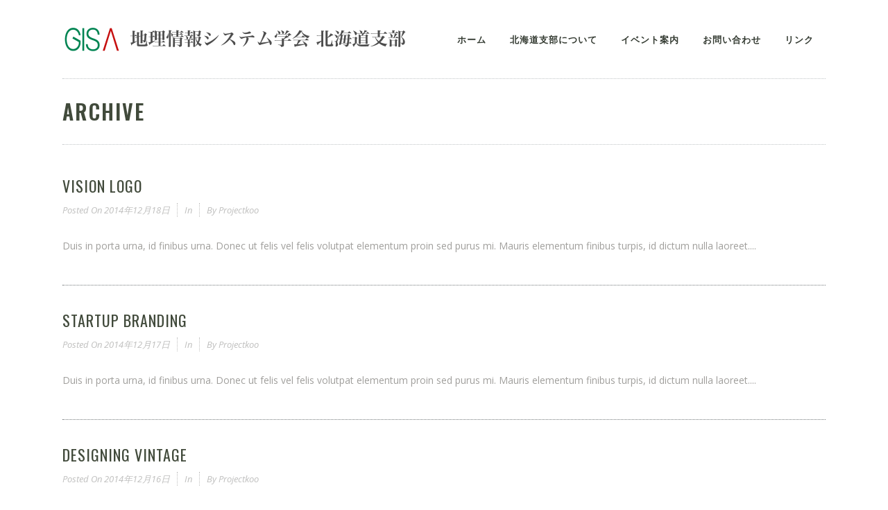

--- FILE ---
content_type: text/html; charset=UTF-8
request_url: https://gisa-hokkaido.org/portfolio-category/branding/
body_size: 6613
content:
<!DOCTYPE html><html lang="ja"><head><meta charset="UTF-8" /><meta name=viewport content="width=device-width,initial-scale=1,user-scalable=no"><link rel="profile" href="https://gmpg.org/xfn/11" /><link rel="pingback" href="https://gisa-hokkaido.org/xmlrpc.php" /><link media="all" href="https://gisa-hokkaido.org/wp-content/cache/autoptimize/css/autoptimize_39dd7e23075bba8847a6c55a6b85f00a.css" rel="stylesheet"><title>GISA 地理情報システム学会 北海道支部 |</title><meta name='robots' content='max-image-preview:large' /><link rel='dns-prefetch' href='//www.google.com' /><link rel='dns-prefetch' href='//fonts.googleapis.com' /><link rel="alternate" type="application/rss+xml" title="GISA 地理情報システム学会 北海道支部 &raquo; フィード" href="https://gisa-hokkaido.org/feed/" /><link rel="alternate" type="application/rss+xml" title="GISA 地理情報システム学会 北海道支部 &raquo; コメントフィード" href="https://gisa-hokkaido.org/comments/feed/" /><link rel="alternate" type="application/rss+xml" title="GISA 地理情報システム学会 北海道支部 &raquo; Branding Portfolio Category のフィード" href="https://gisa-hokkaido.org/portfolio-category/branding/feed/" /> <script type="text/javascript">window._wpemojiSettings = {"baseUrl":"https:\/\/s.w.org\/images\/core\/emoji\/15.0.3\/72x72\/","ext":".png","svgUrl":"https:\/\/s.w.org\/images\/core\/emoji\/15.0.3\/svg\/","svgExt":".svg","source":{"concatemoji":"https:\/\/gisa-hokkaido.org\/wp-includes\/js\/wp-emoji-release.min.js?ver=6.7.4"}};
/*! This file is auto-generated */
!function(i,n){var o,s,e;function c(e){try{var t={supportTests:e,timestamp:(new Date).valueOf()};sessionStorage.setItem(o,JSON.stringify(t))}catch(e){}}function p(e,t,n){e.clearRect(0,0,e.canvas.width,e.canvas.height),e.fillText(t,0,0);var t=new Uint32Array(e.getImageData(0,0,e.canvas.width,e.canvas.height).data),r=(e.clearRect(0,0,e.canvas.width,e.canvas.height),e.fillText(n,0,0),new Uint32Array(e.getImageData(0,0,e.canvas.width,e.canvas.height).data));return t.every(function(e,t){return e===r[t]})}function u(e,t,n){switch(t){case"flag":return n(e,"\ud83c\udff3\ufe0f\u200d\u26a7\ufe0f","\ud83c\udff3\ufe0f\u200b\u26a7\ufe0f")?!1:!n(e,"\ud83c\uddfa\ud83c\uddf3","\ud83c\uddfa\u200b\ud83c\uddf3")&&!n(e,"\ud83c\udff4\udb40\udc67\udb40\udc62\udb40\udc65\udb40\udc6e\udb40\udc67\udb40\udc7f","\ud83c\udff4\u200b\udb40\udc67\u200b\udb40\udc62\u200b\udb40\udc65\u200b\udb40\udc6e\u200b\udb40\udc67\u200b\udb40\udc7f");case"emoji":return!n(e,"\ud83d\udc26\u200d\u2b1b","\ud83d\udc26\u200b\u2b1b")}return!1}function f(e,t,n){var r="undefined"!=typeof WorkerGlobalScope&&self instanceof WorkerGlobalScope?new OffscreenCanvas(300,150):i.createElement("canvas"),a=r.getContext("2d",{willReadFrequently:!0}),o=(a.textBaseline="top",a.font="600 32px Arial",{});return e.forEach(function(e){o[e]=t(a,e,n)}),o}function t(e){var t=i.createElement("script");t.src=e,t.defer=!0,i.head.appendChild(t)}"undefined"!=typeof Promise&&(o="wpEmojiSettingsSupports",s=["flag","emoji"],n.supports={everything:!0,everythingExceptFlag:!0},e=new Promise(function(e){i.addEventListener("DOMContentLoaded",e,{once:!0})}),new Promise(function(t){var n=function(){try{var e=JSON.parse(sessionStorage.getItem(o));if("object"==typeof e&&"number"==typeof e.timestamp&&(new Date).valueOf()<e.timestamp+604800&&"object"==typeof e.supportTests)return e.supportTests}catch(e){}return null}();if(!n){if("undefined"!=typeof Worker&&"undefined"!=typeof OffscreenCanvas&&"undefined"!=typeof URL&&URL.createObjectURL&&"undefined"!=typeof Blob)try{var e="postMessage("+f.toString()+"("+[JSON.stringify(s),u.toString(),p.toString()].join(",")+"));",r=new Blob([e],{type:"text/javascript"}),a=new Worker(URL.createObjectURL(r),{name:"wpTestEmojiSupports"});return void(a.onmessage=function(e){c(n=e.data),a.terminate(),t(n)})}catch(e){}c(n=f(s,u,p))}t(n)}).then(function(e){for(var t in e)n.supports[t]=e[t],n.supports.everything=n.supports.everything&&n.supports[t],"flag"!==t&&(n.supports.everythingExceptFlag=n.supports.everythingExceptFlag&&n.supports[t]);n.supports.everythingExceptFlag=n.supports.everythingExceptFlag&&!n.supports.flag,n.DOMReady=!1,n.readyCallback=function(){n.DOMReady=!0}}).then(function(){return e}).then(function(){var e;n.supports.everything||(n.readyCallback(),(e=n.source||{}).concatemoji?t(e.concatemoji):e.wpemoji&&e.twemoji&&(t(e.twemoji),t(e.wpemoji)))}))}((window,document),window._wpemojiSettings);</script> <link rel='stylesheet' id='vigor-edge-google-fonts-css' href='https://fonts.googleapis.com/css?family=Open+Sans%3A100%2C100italic%2C200%2C200italic%2C300%2C300italic%2C400%2C400italic%2C500%2C500italic%2C600%2C600italic%2C700%2C700italic%2C800%2C800italic%2C900%2C900italic%7COswald%3A100%2C100italic%2C200%2C200italic%2C300%2C300italic%2C400%2C400italic%2C500%2C500italic%2C600%2C600italic%2C700%2C700italic%2C800%2C800italic%2C900%2C900italic%7CLato%3A100%2C100italic%2C200%2C200italic%2C300%2C300italic%2C400%2C400italic%2C500%2C500italic%2C600%2C600italic%2C700%2C700italic%2C800%2C800italic%2C900%2C900italic%7COpen+Sans%3A100%2C100italic%2C200%2C200italic%2C300%2C300italic%2C400%2C400italic%2C500%2C500italic%2C600%2C600italic%2C700%2C700italic%2C800%2C800italic%2C900%2C900italic%7COswald%3A100%2C100italic%2C200%2C200italic%2C300%2C300italic%2C400%2C400italic%2C500%2C500italic%2C600%2C600italic%2C700%2C700italic%2C800%2C800italic%2C900%2C900italic%7CPT+Sans%3A100%2C100italic%2C200%2C200italic%2C300%2C300italic%2C400%2C400italic%2C500%2C500italic%2C600%2C600italic%2C700%2C700italic%2C800%2C800italic%2C900%2C900italic%7C-1%3A100%2C100italic%2C200%2C200italic%2C300%2C300italic%2C400%2C400italic%2C500%2C500italic%2C600%2C600italic%2C700%2C700italic%2C800%2C800italic%2C900%2C900italic&#038;subset=latin%2Clatin-ext&#038;ver=1.0.0' type='text/css' media='all' /> <script type="text/javascript" id="layerslider-greensock-js-extra">var LS_Meta = {"v":"6.7.6"};</script> <script type="text/javascript" src="https://gisa-hokkaido.org/wp-includes/js/jquery/jquery.min.js?ver=3.7.1" id="jquery-core-js"></script> <meta name="generator" content="Powered by LayerSlider 6.7.6 - Multi-Purpose, Responsive, Parallax, Mobile-Friendly Slider Plugin for WordPress." /><link rel="https://api.w.org/" href="https://gisa-hokkaido.org/wp-json/" /><link rel="EditURI" type="application/rsd+xml" title="RSD" href="https://gisa-hokkaido.org/xmlrpc.php?rsd" /><meta name="generator" content="WordPress 6.7.4" /><meta name="generator" content="Powered by WPBakery Page Builder - drag and drop page builder for WordPress."/> <noscript><style>.wpb_animate_when_almost_visible { opacity: 1; }</style></noscript></head><body data-rsssl=1 class="archive tax-portfolio_category term-branding term-89 edgt-core-1.4  vigor-ver-3.2  vertical_menu_with_scroll smooth_scroll wpb-js-composer js-comp-ver-6.7.0 vc_responsive"><div class="wrapper"><div class="wrapper_inner"><header class="page_header scrolled_not_transparent with_border  stick"><div class="header_inner clearfix"><div class="header_top_bottom_holder"><div class="header_bottom  header_in_grid clearfix "  ><div class="container"><div class="container_inner clearfix" ><div class="header_inner_left"><div class="mobile_menu_button"> <span> <i class="edgt_icon_font_awesome fa fa-bars " ></i> </span></div><div class="logo_wrapper" ><div class="edgt_logo"><a  href="https://gisa-hokkaido.org/"><img class="normal" src="https://gisa-hokkaido.org/wp-content/uploads/2019/06/site_logo.png" alt="Logo"/><img class="light" src="https://gisa-hokkaido.org/wp-content/uploads/2019/06/site_logo.png" alt="Logo"/><img class="dark" src="https://gisa-hokkaido.org/wp-content/uploads/2019/06/site_logo.png" alt="Logo"/><img class="sticky" src="https://gisa-hokkaido.org/wp-content/uploads/2019/06/site_logo.png" alt="Logo"/><img class="mobile" src="https://gisa-hokkaido.org/wp-content/uploads/2019/06/site_logo_mobile.png" alt="Logo"/></a></div></div></div><div class="header_inner_right"><div class="side_menu_button_wrapper right"><div class="side_menu_button"></div></div></div><nav class="main_menu drop_down  slide_from_top right"><ul id="menu-main-menu" class=""><li id="nav-menu-item-50499" class="menu-item menu-item-type-post_type menu-item-object-page menu-item-home  narrow"><a href="https://gisa-hokkaido.org/" class=""><span class="item_inner"><span class="menu_icon_wrapper"><i class="menu_icon blank fa"></i></span><span class="item_text">ホーム</span></span><span class="plus"></span></a></li><li id="nav-menu-item-50501" class="menu-item menu-item-type-post_type menu-item-object-page  narrow"><a href="https://gisa-hokkaido.org/about/" class=""><span class="item_inner"><span class="menu_icon_wrapper"><i class="menu_icon blank fa"></i></span><span class="item_text">北海道支部について</span></span><span class="plus"></span></a></li><li id="nav-menu-item-50517" class="menu-item menu-item-type-post_type menu-item-object-page  narrow"><a href="https://gisa-hokkaido.org/event/" class=""><span class="item_inner"><span class="menu_icon_wrapper"><i class="menu_icon blank fa"></i></span><span class="item_text">イベント案内</span></span><span class="plus"></span></a></li><li id="nav-menu-item-50503" class="menu-item menu-item-type-post_type menu-item-object-page  narrow"><a href="https://gisa-hokkaido.org/contact/" class=""><span class="item_inner"><span class="menu_icon_wrapper"><i class="menu_icon blank fa"></i></span><span class="item_text">お問い合わせ</span></span><span class="plus"></span></a></li><li id="nav-menu-item-50516" class="menu-item menu-item-type-post_type menu-item-object-page  narrow"><a href="https://gisa-hokkaido.org/link/" class=""><span class="item_inner"><span class="menu_icon_wrapper"><i class="menu_icon blank fa"></i></span><span class="item_text">リンク</span></span><span class="plus"></span></a></li></ul></nav><nav class="mobile_menu"><ul id="menu-main-menu-1" class=""><li id="mobile-menu-item-50499" class="menu-item menu-item-type-post_type menu-item-object-page menu-item-home "><a href="https://gisa-hokkaido.org/" class=""><span>ホーム</span></a><span class="mobile_arrow"><i class="fa fa-angle-right"></i><i class="fa fa-angle-down"></i></span></li><li id="mobile-menu-item-50501" class="menu-item menu-item-type-post_type menu-item-object-page "><a href="https://gisa-hokkaido.org/about/" class=""><span>北海道支部について</span></a><span class="mobile_arrow"><i class="fa fa-angle-right"></i><i class="fa fa-angle-down"></i></span></li><li id="mobile-menu-item-50517" class="menu-item menu-item-type-post_type menu-item-object-page "><a href="https://gisa-hokkaido.org/event/" class=""><span>イベント案内</span></a><span class="mobile_arrow"><i class="fa fa-angle-right"></i><i class="fa fa-angle-down"></i></span></li><li id="mobile-menu-item-50503" class="menu-item menu-item-type-post_type menu-item-object-page "><a href="https://gisa-hokkaido.org/contact/" class=""><span>お問い合わせ</span></a><span class="mobile_arrow"><i class="fa fa-angle-right"></i><i class="fa fa-angle-down"></i></span></li><li id="mobile-menu-item-50516" class="menu-item menu-item-type-post_type menu-item-object-page "><a href="https://gisa-hokkaido.org/link/" class=""><span>リンク</span></a><span class="mobile_arrow"><i class="fa fa-angle-right"></i><i class="fa fa-angle-down"></i></span></li></ul></nav></div></div></div></div></div></header> <a id='back_to_top' class="" href='#'> <span class="edgt_icon_stack"> <span aria-hidden="true" class="edgt_icon_font_elegant arrow_carrot-up  " ></span> </span> </a><div class="content content_top_margin_none"><div class="content_inner"><div class="title_outer title_without_animation" data-height="96"><div class="title position_left standard_title with_background_color" style="height:96px;background-color:#ffffff;"><div class="image not_responsive"></div><div class="title_holder" style="height:96px;"><div class="container clearfix"><div class="container_inner clearfix"><div class="title_subtitle_holder title_content_background" ><h1><span >Archive</span></h1></div></div></div></div></div></div><div class="container"><div class="container_inner default_template_holder clearfix"><div class="blog_holder blog_standard_type"><article id="post-50209" class="post-50209 portfolio_page type-portfolio_page status-publish hentry portfolio_category-branding"><div class="post_content_holder"><div class="post_text"><div class="post_text_inner"><h2> <a href="https://gisa-hokkaido.org/portfolio_page/vision-logo/" title="Vision Logo">Vision Logo</a></h2><div class="post_info"><div class="date"> <span class="date_text">Posted on</span> 2014年12月18日</div><div class="post_category">in</div><div class="post_info_author_holder">by <a class="post_author_link" href="https://gisa-hokkaido.org/author/projectkoo/">projectkoo</a></div></div><p class="post_excerpt">Duis in porta urna, id finibus urna. Donec ut felis vel felis volutpat elementum proin sed purus mi. Mauris elementum finibus turpis, id dictum nulla laoreet....</p></div></div></div></article><article id="post-50203" class="post-50203 portfolio_page type-portfolio_page status-publish hentry portfolio_category-branding"><div class="post_content_holder"><div class="post_text"><div class="post_text_inner"><h2> <a href="https://gisa-hokkaido.org/portfolio_page/startup-branding/" title="Startup Branding">Startup Branding</a></h2><div class="post_info"><div class="date"> <span class="date_text">Posted on</span> 2014年12月17日</div><div class="post_category">in</div><div class="post_info_author_holder">by <a class="post_author_link" href="https://gisa-hokkaido.org/author/projectkoo/">projectkoo</a></div></div><p class="post_excerpt">Duis in porta urna, id finibus urna. Donec ut felis vel felis volutpat elementum proin sed purus mi. Mauris elementum finibus turpis, id dictum nulla laoreet....</p></div></div></div></article><article id="post-50206" class="post-50206 portfolio_page type-portfolio_page status-publish hentry portfolio_category-branding"><div class="post_content_holder"><div class="post_text"><div class="post_text_inner"><h2> <a href="https://gisa-hokkaido.org/portfolio_page/designing-vintage/" title="Designing Vintage">Designing Vintage</a></h2><div class="post_info"><div class="date"> <span class="date_text">Posted on</span> 2014年12月16日</div><div class="post_category">in</div><div class="post_info_author_holder">by <a class="post_author_link" href="https://gisa-hokkaido.org/author/projectkoo/">projectkoo</a></div></div><p class="post_excerpt">Duis in porta urna, id finibus urna. Donec ut felis vel felis volutpat elementum proin sed purus mi. Mauris elementum finibus turpis, id dictum nulla laoreet....</p></div></div></div></article><article id="post-50199" class="post-50199 portfolio_page type-portfolio_page status-publish hentry portfolio_category-branding"><div class="post_content_holder"><div class="post_text"><div class="post_text_inner"><h2> <a href="https://gisa-hokkaido.org/portfolio_page/inspiration/" title="Inspiration">Inspiration</a></h2><div class="post_info"><div class="date"> <span class="date_text">Posted on</span> 2014年12月16日</div><div class="post_category">in</div><div class="post_info_author_holder">by <a class="post_author_link" href="https://gisa-hokkaido.org/author/projectkoo/">projectkoo</a></div></div><p class="post_excerpt">Duis in porta urna, id finibus urna. Donec ut felis vel felis volutpat elementum proin sed purus mi. Mauris elementum finibus turpis, id dictum nulla laoreet. ...</p></div></div></div></article><article id="post-50214" class="post-50214 portfolio_page type-portfolio_page status-publish hentry portfolio_category-branding"><div class="post_content_holder"><div class="post_text"><div class="post_text_inner"><h2> <a href="https://gisa-hokkaido.org/portfolio_page/hot-picks/" title="Hot Picks">Hot Picks</a></h2><div class="post_info"><div class="date"> <span class="date_text">Posted on</span> 2014年12月15日</div><div class="post_category">in</div><div class="post_info_author_holder">by <a class="post_author_link" href="https://gisa-hokkaido.org/author/projectkoo/">projectkoo</a></div></div><p class="post_excerpt">Duis in porta urna, id finibus urna. Donec ut felis vel felis volutpat elementum proin sed purus mi. Mauris elementum finibus turpis, id dictum nulla laoreet....</p></div></div></div></article><div class="pagination_prev_and_next_only"><ul><li class='prev'></li><li class='next'></li></ul></div></div></div></div></div></div><footer ><div class="footer_inner clearfix"><div class="footer_top_holder"><div class="footer_top"><div class="container"><div class="container_inner"><div id="text-4" class="widget widget_text"><div class="textwidget"><p>GISA 一般社団法人 地理情報システム学会 北海道支部<br /> NPO法人Digital北海道研究会（内）</p><p>E-mail : info@gisa-hokkaido.org</p><p><font size="1">Copyright © 2019 GIS 地理情報システム学会 北海道支部 All Rights Reserved.</font></p></div></div></div></div></div></div></div></footer></div></div>  <script type="text/javascript" src="https://gisa-hokkaido.org/wp-includes/js/dist/vendor/wp-polyfill.min.js?ver=3.15.0" id="wp-polyfill-js"></script> <script type="text/javascript" id="contact-form-7-js-extra">var wpcf7 = {"api":{"root":"https:\/\/gisa-hokkaido.org\/wp-json\/","namespace":"contact-form-7\/v1"},"cached":"1"};</script> <script type="text/javascript" id="edgt-like-js-extra">var edgtLike = {"ajaxurl":"https:\/\/gisa-hokkaido.org\/wp-admin\/admin-ajax.php"};</script> <script type="text/javascript" src="https://gisa-hokkaido.org/wp-includes/js/dist/dom-ready.min.js?ver=f77871ff7694fffea381" id="wp-dom-ready-js"></script> <script type="text/javascript" src="https://gisa-hokkaido.org/wp-includes/js/dist/hooks.min.js?ver=4d63a3d491d11ffd8ac6" id="wp-hooks-js"></script> <script type="text/javascript" src="https://gisa-hokkaido.org/wp-includes/js/dist/i18n.min.js?ver=5e580eb46a90c2b997e6" id="wp-i18n-js"></script> <script type="text/javascript" id="wp-i18n-js-after">wp.i18n.setLocaleData( { 'text direction\u0004ltr': [ 'ltr' ] } );</script> <script type="text/javascript" id="wp-a11y-js-translations">( function( domain, translations ) {
	var localeData = translations.locale_data[ domain ] || translations.locale_data.messages;
	localeData[""].domain = domain;
	wp.i18n.setLocaleData( localeData, domain );
} )( "default", {"translation-revision-date":"2025-10-03 13:05:37+0000","generator":"GlotPress\/4.0.1","domain":"messages","locale_data":{"messages":{"":{"domain":"messages","plural-forms":"nplurals=1; plural=0;","lang":"ja_JP"},"Notifications":["\u901a\u77e5"]}},"comment":{"reference":"wp-includes\/js\/dist\/a11y.js"}} );</script> <script type="text/javascript" src="https://gisa-hokkaido.org/wp-includes/js/dist/a11y.min.js?ver=3156534cc54473497e14" id="wp-a11y-js"></script> <script type="text/javascript" id="jquery-ui-datepicker-js-after">jQuery(function(jQuery){jQuery.datepicker.setDefaults({"closeText":"\u9589\u3058\u308b","currentText":"\u4eca\u65e5","monthNames":["1\u6708","2\u6708","3\u6708","4\u6708","5\u6708","6\u6708","7\u6708","8\u6708","9\u6708","10\u6708","11\u6708","12\u6708"],"monthNamesShort":["1\u6708","2\u6708","3\u6708","4\u6708","5\u6708","6\u6708","7\u6708","8\u6708","9\u6708","10\u6708","11\u6708","12\u6708"],"nextText":"\u6b21","prevText":"\u524d","dayNames":["\u65e5\u66dc\u65e5","\u6708\u66dc\u65e5","\u706b\u66dc\u65e5","\u6c34\u66dc\u65e5","\u6728\u66dc\u65e5","\u91d1\u66dc\u65e5","\u571f\u66dc\u65e5"],"dayNamesShort":["\u65e5","\u6708","\u706b","\u6c34","\u6728","\u91d1","\u571f"],"dayNamesMin":["\u65e5","\u6708","\u706b","\u6c34","\u6728","\u91d1","\u571f"],"dateFormat":"yy\u5e74mm\u6708d\u65e5","firstDay":1,"isRTL":false});});</script> <script type="text/javascript" id="mediaelement-core-js-before">var mejsL10n = {"language":"ja","strings":{"mejs.download-file":"\u30d5\u30a1\u30a4\u30eb\u3092\u30c0\u30a6\u30f3\u30ed\u30fc\u30c9","mejs.install-flash":"\u3054\u5229\u7528\u306e\u30d6\u30e9\u30a6\u30b6\u30fc\u306f Flash Player \u304c\u7121\u52b9\u306b\u306a\u3063\u3066\u3044\u308b\u304b\u3001\u30a4\u30f3\u30b9\u30c8\u30fc\u30eb\u3055\u308c\u3066\u3044\u307e\u305b\u3093\u3002Flash Player \u30d7\u30e9\u30b0\u30a4\u30f3\u3092\u6709\u52b9\u306b\u3059\u308b\u304b\u3001\u6700\u65b0\u30d0\u30fc\u30b8\u30e7\u30f3\u3092 https:\/\/get.adobe.com\/jp\/flashplayer\/ \u304b\u3089\u30a4\u30f3\u30b9\u30c8\u30fc\u30eb\u3057\u3066\u304f\u3060\u3055\u3044\u3002","mejs.fullscreen":"\u30d5\u30eb\u30b9\u30af\u30ea\u30fc\u30f3","mejs.play":"\u518d\u751f","mejs.pause":"\u505c\u6b62","mejs.time-slider":"\u30bf\u30a4\u30e0\u30b9\u30e9\u30a4\u30c0\u30fc","mejs.time-help-text":"1\u79d2\u9032\u3080\u306b\u306f\u5de6\u53f3\u77e2\u5370\u30ad\u30fc\u3092\u300110\u79d2\u9032\u3080\u306b\u306f\u4e0a\u4e0b\u77e2\u5370\u30ad\u30fc\u3092\u4f7f\u3063\u3066\u304f\u3060\u3055\u3044\u3002","mejs.live-broadcast":"\u751f\u653e\u9001","mejs.volume-help-text":"\u30dc\u30ea\u30e5\u30fc\u30e0\u8abf\u7bc0\u306b\u306f\u4e0a\u4e0b\u77e2\u5370\u30ad\u30fc\u3092\u4f7f\u3063\u3066\u304f\u3060\u3055\u3044\u3002","mejs.unmute":"\u30df\u30e5\u30fc\u30c8\u89e3\u9664","mejs.mute":"\u30df\u30e5\u30fc\u30c8","mejs.volume-slider":"\u30dc\u30ea\u30e5\u30fc\u30e0\u30b9\u30e9\u30a4\u30c0\u30fc","mejs.video-player":"\u52d5\u753b\u30d7\u30ec\u30fc\u30e4\u30fc","mejs.audio-player":"\u97f3\u58f0\u30d7\u30ec\u30fc\u30e4\u30fc","mejs.captions-subtitles":"\u30ad\u30e3\u30d7\u30b7\u30e7\u30f3\/\u5b57\u5e55","mejs.captions-chapters":"\u30c1\u30e3\u30d7\u30bf\u30fc","mejs.none":"\u306a\u3057","mejs.afrikaans":"\u30a2\u30d5\u30ea\u30ab\u30fc\u30f3\u30b9\u8a9e","mejs.albanian":"\u30a2\u30eb\u30d0\u30cb\u30a2\u8a9e","mejs.arabic":"\u30a2\u30e9\u30d3\u30a2\u8a9e","mejs.belarusian":"\u30d9\u30e9\u30eb\u30fc\u30b7\u8a9e","mejs.bulgarian":"\u30d6\u30eb\u30ac\u30ea\u30a2\u8a9e","mejs.catalan":"\u30ab\u30bf\u30ed\u30cb\u30a2\u8a9e","mejs.chinese":"\u4e2d\u56fd\u8a9e","mejs.chinese-simplified":"\u4e2d\u56fd\u8a9e (\u7c21\u4f53\u5b57)","mejs.chinese-traditional":"\u4e2d\u56fd\u8a9e (\u7e41\u4f53\u5b57)","mejs.croatian":"\u30af\u30ed\u30a2\u30c1\u30a2\u8a9e","mejs.czech":"\u30c1\u30a7\u30b3\u8a9e","mejs.danish":"\u30c7\u30f3\u30de\u30fc\u30af\u8a9e","mejs.dutch":"\u30aa\u30e9\u30f3\u30c0\u8a9e","mejs.english":"\u82f1\u8a9e","mejs.estonian":"\u30a8\u30b9\u30c8\u30cb\u30a2\u8a9e","mejs.filipino":"\u30d5\u30a3\u30ea\u30d4\u30f3\u8a9e","mejs.finnish":"\u30d5\u30a3\u30f3\u30e9\u30f3\u30c9\u8a9e","mejs.french":"\u30d5\u30e9\u30f3\u30b9\u8a9e","mejs.galician":"\u30ac\u30ea\u30b7\u30a2\u8a9e","mejs.german":"\u30c9\u30a4\u30c4\u8a9e","mejs.greek":"\u30ae\u30ea\u30b7\u30e3\u8a9e","mejs.haitian-creole":"\u30cf\u30a4\u30c1\u8a9e","mejs.hebrew":"\u30d8\u30d6\u30e9\u30a4\u8a9e","mejs.hindi":"\u30d2\u30f3\u30c7\u30a3\u30fc\u8a9e","mejs.hungarian":"\u30cf\u30f3\u30ac\u30ea\u30fc\u8a9e","mejs.icelandic":"\u30a2\u30a4\u30b9\u30e9\u30f3\u30c9\u8a9e","mejs.indonesian":"\u30a4\u30f3\u30c9\u30cd\u30b7\u30a2\u8a9e","mejs.irish":"\u30a2\u30a4\u30eb\u30e9\u30f3\u30c9\u8a9e","mejs.italian":"\u30a4\u30bf\u30ea\u30a2\u8a9e","mejs.japanese":"\u65e5\u672c\u8a9e","mejs.korean":"\u97d3\u56fd\u8a9e","mejs.latvian":"\u30e9\u30c8\u30d3\u30a2\u8a9e","mejs.lithuanian":"\u30ea\u30c8\u30a2\u30cb\u30a2\u8a9e","mejs.macedonian":"\u30de\u30b1\u30c9\u30cb\u30a2\u8a9e","mejs.malay":"\u30de\u30ec\u30fc\u8a9e","mejs.maltese":"\u30de\u30eb\u30bf\u8a9e","mejs.norwegian":"\u30ce\u30eb\u30a6\u30a7\u30fc\u8a9e","mejs.persian":"\u30da\u30eb\u30b7\u30a2\u8a9e","mejs.polish":"\u30dd\u30fc\u30e9\u30f3\u30c9\u8a9e","mejs.portuguese":"\u30dd\u30eb\u30c8\u30ac\u30eb\u8a9e","mejs.romanian":"\u30eb\u30fc\u30de\u30cb\u30a2\u8a9e","mejs.russian":"\u30ed\u30b7\u30a2\u8a9e","mejs.serbian":"\u30bb\u30eb\u30d3\u30a2\u8a9e","mejs.slovak":"\u30b9\u30ed\u30d0\u30ad\u30a2\u8a9e","mejs.slovenian":"\u30b9\u30ed\u30d9\u30cb\u30a2\u8a9e","mejs.spanish":"\u30b9\u30da\u30a4\u30f3\u8a9e","mejs.swahili":"\u30b9\u30ef\u30d2\u30ea\u8a9e","mejs.swedish":"\u30b9\u30a6\u30a7\u30fc\u30c7\u30f3\u8a9e","mejs.tagalog":"\u30bf\u30ac\u30ed\u30b0\u8a9e","mejs.thai":"\u30bf\u30a4\u8a9e","mejs.turkish":"\u30c8\u30eb\u30b3\u8a9e","mejs.ukrainian":"\u30a6\u30af\u30e9\u30a4\u30ca\u8a9e","mejs.vietnamese":"\u30d9\u30c8\u30ca\u30e0\u8a9e","mejs.welsh":"\u30a6\u30a7\u30fc\u30eb\u30ba\u8a9e","mejs.yiddish":"\u30a4\u30c7\u30a3\u30c3\u30b7\u30e5\u8a9e"}};</script> <script type="text/javascript" id="mediaelement-js-extra">var _wpmejsSettings = {"pluginPath":"\/wp-includes\/js\/mediaelement\/","classPrefix":"mejs-","stretching":"responsive","audioShortcodeLibrary":"mediaelement","videoShortcodeLibrary":"mediaelement"};</script> <script type="text/javascript" src="https://www.google.com/recaptcha/api.js?render=6LfszO4UAAAAAOs2NrlHCrjkDyBHwPsgyd815mQ5&amp;ver=3.0" id="google-recaptcha-js"></script> <script type="text/javascript" id="wpcf7-recaptcha-js-extra">var wpcf7_recaptcha = {"sitekey":"6LfszO4UAAAAAOs2NrlHCrjkDyBHwPsgyd815mQ5","actions":{"homepage":"homepage","contactform":"contactform"}};</script> <script defer src="https://gisa-hokkaido.org/wp-content/cache/autoptimize/js/autoptimize_ccd556ead0a28a1d47b2bf22ec50130d.js"></script></body></html>
<!-- Dynamic page generated in 1.336 seconds. -->
<!-- Cached page generated by WP-Super-Cache on 2026-01-21 15:24:16 -->

<!-- super cache -->

--- FILE ---
content_type: text/html; charset=utf-8
request_url: https://www.google.com/recaptcha/api2/anchor?ar=1&k=6LfszO4UAAAAAOs2NrlHCrjkDyBHwPsgyd815mQ5&co=aHR0cHM6Ly9naXNhLWhva2thaWRvLm9yZzo0NDM.&hl=en&v=PoyoqOPhxBO7pBk68S4YbpHZ&size=invisible&anchor-ms=20000&execute-ms=30000&cb=y9us28oyt3k6
body_size: 48899
content:
<!DOCTYPE HTML><html dir="ltr" lang="en"><head><meta http-equiv="Content-Type" content="text/html; charset=UTF-8">
<meta http-equiv="X-UA-Compatible" content="IE=edge">
<title>reCAPTCHA</title>
<style type="text/css">
/* cyrillic-ext */
@font-face {
  font-family: 'Roboto';
  font-style: normal;
  font-weight: 400;
  font-stretch: 100%;
  src: url(//fonts.gstatic.com/s/roboto/v48/KFO7CnqEu92Fr1ME7kSn66aGLdTylUAMa3GUBHMdazTgWw.woff2) format('woff2');
  unicode-range: U+0460-052F, U+1C80-1C8A, U+20B4, U+2DE0-2DFF, U+A640-A69F, U+FE2E-FE2F;
}
/* cyrillic */
@font-face {
  font-family: 'Roboto';
  font-style: normal;
  font-weight: 400;
  font-stretch: 100%;
  src: url(//fonts.gstatic.com/s/roboto/v48/KFO7CnqEu92Fr1ME7kSn66aGLdTylUAMa3iUBHMdazTgWw.woff2) format('woff2');
  unicode-range: U+0301, U+0400-045F, U+0490-0491, U+04B0-04B1, U+2116;
}
/* greek-ext */
@font-face {
  font-family: 'Roboto';
  font-style: normal;
  font-weight: 400;
  font-stretch: 100%;
  src: url(//fonts.gstatic.com/s/roboto/v48/KFO7CnqEu92Fr1ME7kSn66aGLdTylUAMa3CUBHMdazTgWw.woff2) format('woff2');
  unicode-range: U+1F00-1FFF;
}
/* greek */
@font-face {
  font-family: 'Roboto';
  font-style: normal;
  font-weight: 400;
  font-stretch: 100%;
  src: url(//fonts.gstatic.com/s/roboto/v48/KFO7CnqEu92Fr1ME7kSn66aGLdTylUAMa3-UBHMdazTgWw.woff2) format('woff2');
  unicode-range: U+0370-0377, U+037A-037F, U+0384-038A, U+038C, U+038E-03A1, U+03A3-03FF;
}
/* math */
@font-face {
  font-family: 'Roboto';
  font-style: normal;
  font-weight: 400;
  font-stretch: 100%;
  src: url(//fonts.gstatic.com/s/roboto/v48/KFO7CnqEu92Fr1ME7kSn66aGLdTylUAMawCUBHMdazTgWw.woff2) format('woff2');
  unicode-range: U+0302-0303, U+0305, U+0307-0308, U+0310, U+0312, U+0315, U+031A, U+0326-0327, U+032C, U+032F-0330, U+0332-0333, U+0338, U+033A, U+0346, U+034D, U+0391-03A1, U+03A3-03A9, U+03B1-03C9, U+03D1, U+03D5-03D6, U+03F0-03F1, U+03F4-03F5, U+2016-2017, U+2034-2038, U+203C, U+2040, U+2043, U+2047, U+2050, U+2057, U+205F, U+2070-2071, U+2074-208E, U+2090-209C, U+20D0-20DC, U+20E1, U+20E5-20EF, U+2100-2112, U+2114-2115, U+2117-2121, U+2123-214F, U+2190, U+2192, U+2194-21AE, U+21B0-21E5, U+21F1-21F2, U+21F4-2211, U+2213-2214, U+2216-22FF, U+2308-230B, U+2310, U+2319, U+231C-2321, U+2336-237A, U+237C, U+2395, U+239B-23B7, U+23D0, U+23DC-23E1, U+2474-2475, U+25AF, U+25B3, U+25B7, U+25BD, U+25C1, U+25CA, U+25CC, U+25FB, U+266D-266F, U+27C0-27FF, U+2900-2AFF, U+2B0E-2B11, U+2B30-2B4C, U+2BFE, U+3030, U+FF5B, U+FF5D, U+1D400-1D7FF, U+1EE00-1EEFF;
}
/* symbols */
@font-face {
  font-family: 'Roboto';
  font-style: normal;
  font-weight: 400;
  font-stretch: 100%;
  src: url(//fonts.gstatic.com/s/roboto/v48/KFO7CnqEu92Fr1ME7kSn66aGLdTylUAMaxKUBHMdazTgWw.woff2) format('woff2');
  unicode-range: U+0001-000C, U+000E-001F, U+007F-009F, U+20DD-20E0, U+20E2-20E4, U+2150-218F, U+2190, U+2192, U+2194-2199, U+21AF, U+21E6-21F0, U+21F3, U+2218-2219, U+2299, U+22C4-22C6, U+2300-243F, U+2440-244A, U+2460-24FF, U+25A0-27BF, U+2800-28FF, U+2921-2922, U+2981, U+29BF, U+29EB, U+2B00-2BFF, U+4DC0-4DFF, U+FFF9-FFFB, U+10140-1018E, U+10190-1019C, U+101A0, U+101D0-101FD, U+102E0-102FB, U+10E60-10E7E, U+1D2C0-1D2D3, U+1D2E0-1D37F, U+1F000-1F0FF, U+1F100-1F1AD, U+1F1E6-1F1FF, U+1F30D-1F30F, U+1F315, U+1F31C, U+1F31E, U+1F320-1F32C, U+1F336, U+1F378, U+1F37D, U+1F382, U+1F393-1F39F, U+1F3A7-1F3A8, U+1F3AC-1F3AF, U+1F3C2, U+1F3C4-1F3C6, U+1F3CA-1F3CE, U+1F3D4-1F3E0, U+1F3ED, U+1F3F1-1F3F3, U+1F3F5-1F3F7, U+1F408, U+1F415, U+1F41F, U+1F426, U+1F43F, U+1F441-1F442, U+1F444, U+1F446-1F449, U+1F44C-1F44E, U+1F453, U+1F46A, U+1F47D, U+1F4A3, U+1F4B0, U+1F4B3, U+1F4B9, U+1F4BB, U+1F4BF, U+1F4C8-1F4CB, U+1F4D6, U+1F4DA, U+1F4DF, U+1F4E3-1F4E6, U+1F4EA-1F4ED, U+1F4F7, U+1F4F9-1F4FB, U+1F4FD-1F4FE, U+1F503, U+1F507-1F50B, U+1F50D, U+1F512-1F513, U+1F53E-1F54A, U+1F54F-1F5FA, U+1F610, U+1F650-1F67F, U+1F687, U+1F68D, U+1F691, U+1F694, U+1F698, U+1F6AD, U+1F6B2, U+1F6B9-1F6BA, U+1F6BC, U+1F6C6-1F6CF, U+1F6D3-1F6D7, U+1F6E0-1F6EA, U+1F6F0-1F6F3, U+1F6F7-1F6FC, U+1F700-1F7FF, U+1F800-1F80B, U+1F810-1F847, U+1F850-1F859, U+1F860-1F887, U+1F890-1F8AD, U+1F8B0-1F8BB, U+1F8C0-1F8C1, U+1F900-1F90B, U+1F93B, U+1F946, U+1F984, U+1F996, U+1F9E9, U+1FA00-1FA6F, U+1FA70-1FA7C, U+1FA80-1FA89, U+1FA8F-1FAC6, U+1FACE-1FADC, U+1FADF-1FAE9, U+1FAF0-1FAF8, U+1FB00-1FBFF;
}
/* vietnamese */
@font-face {
  font-family: 'Roboto';
  font-style: normal;
  font-weight: 400;
  font-stretch: 100%;
  src: url(//fonts.gstatic.com/s/roboto/v48/KFO7CnqEu92Fr1ME7kSn66aGLdTylUAMa3OUBHMdazTgWw.woff2) format('woff2');
  unicode-range: U+0102-0103, U+0110-0111, U+0128-0129, U+0168-0169, U+01A0-01A1, U+01AF-01B0, U+0300-0301, U+0303-0304, U+0308-0309, U+0323, U+0329, U+1EA0-1EF9, U+20AB;
}
/* latin-ext */
@font-face {
  font-family: 'Roboto';
  font-style: normal;
  font-weight: 400;
  font-stretch: 100%;
  src: url(//fonts.gstatic.com/s/roboto/v48/KFO7CnqEu92Fr1ME7kSn66aGLdTylUAMa3KUBHMdazTgWw.woff2) format('woff2');
  unicode-range: U+0100-02BA, U+02BD-02C5, U+02C7-02CC, U+02CE-02D7, U+02DD-02FF, U+0304, U+0308, U+0329, U+1D00-1DBF, U+1E00-1E9F, U+1EF2-1EFF, U+2020, U+20A0-20AB, U+20AD-20C0, U+2113, U+2C60-2C7F, U+A720-A7FF;
}
/* latin */
@font-face {
  font-family: 'Roboto';
  font-style: normal;
  font-weight: 400;
  font-stretch: 100%;
  src: url(//fonts.gstatic.com/s/roboto/v48/KFO7CnqEu92Fr1ME7kSn66aGLdTylUAMa3yUBHMdazQ.woff2) format('woff2');
  unicode-range: U+0000-00FF, U+0131, U+0152-0153, U+02BB-02BC, U+02C6, U+02DA, U+02DC, U+0304, U+0308, U+0329, U+2000-206F, U+20AC, U+2122, U+2191, U+2193, U+2212, U+2215, U+FEFF, U+FFFD;
}
/* cyrillic-ext */
@font-face {
  font-family: 'Roboto';
  font-style: normal;
  font-weight: 500;
  font-stretch: 100%;
  src: url(//fonts.gstatic.com/s/roboto/v48/KFO7CnqEu92Fr1ME7kSn66aGLdTylUAMa3GUBHMdazTgWw.woff2) format('woff2');
  unicode-range: U+0460-052F, U+1C80-1C8A, U+20B4, U+2DE0-2DFF, U+A640-A69F, U+FE2E-FE2F;
}
/* cyrillic */
@font-face {
  font-family: 'Roboto';
  font-style: normal;
  font-weight: 500;
  font-stretch: 100%;
  src: url(//fonts.gstatic.com/s/roboto/v48/KFO7CnqEu92Fr1ME7kSn66aGLdTylUAMa3iUBHMdazTgWw.woff2) format('woff2');
  unicode-range: U+0301, U+0400-045F, U+0490-0491, U+04B0-04B1, U+2116;
}
/* greek-ext */
@font-face {
  font-family: 'Roboto';
  font-style: normal;
  font-weight: 500;
  font-stretch: 100%;
  src: url(//fonts.gstatic.com/s/roboto/v48/KFO7CnqEu92Fr1ME7kSn66aGLdTylUAMa3CUBHMdazTgWw.woff2) format('woff2');
  unicode-range: U+1F00-1FFF;
}
/* greek */
@font-face {
  font-family: 'Roboto';
  font-style: normal;
  font-weight: 500;
  font-stretch: 100%;
  src: url(//fonts.gstatic.com/s/roboto/v48/KFO7CnqEu92Fr1ME7kSn66aGLdTylUAMa3-UBHMdazTgWw.woff2) format('woff2');
  unicode-range: U+0370-0377, U+037A-037F, U+0384-038A, U+038C, U+038E-03A1, U+03A3-03FF;
}
/* math */
@font-face {
  font-family: 'Roboto';
  font-style: normal;
  font-weight: 500;
  font-stretch: 100%;
  src: url(//fonts.gstatic.com/s/roboto/v48/KFO7CnqEu92Fr1ME7kSn66aGLdTylUAMawCUBHMdazTgWw.woff2) format('woff2');
  unicode-range: U+0302-0303, U+0305, U+0307-0308, U+0310, U+0312, U+0315, U+031A, U+0326-0327, U+032C, U+032F-0330, U+0332-0333, U+0338, U+033A, U+0346, U+034D, U+0391-03A1, U+03A3-03A9, U+03B1-03C9, U+03D1, U+03D5-03D6, U+03F0-03F1, U+03F4-03F5, U+2016-2017, U+2034-2038, U+203C, U+2040, U+2043, U+2047, U+2050, U+2057, U+205F, U+2070-2071, U+2074-208E, U+2090-209C, U+20D0-20DC, U+20E1, U+20E5-20EF, U+2100-2112, U+2114-2115, U+2117-2121, U+2123-214F, U+2190, U+2192, U+2194-21AE, U+21B0-21E5, U+21F1-21F2, U+21F4-2211, U+2213-2214, U+2216-22FF, U+2308-230B, U+2310, U+2319, U+231C-2321, U+2336-237A, U+237C, U+2395, U+239B-23B7, U+23D0, U+23DC-23E1, U+2474-2475, U+25AF, U+25B3, U+25B7, U+25BD, U+25C1, U+25CA, U+25CC, U+25FB, U+266D-266F, U+27C0-27FF, U+2900-2AFF, U+2B0E-2B11, U+2B30-2B4C, U+2BFE, U+3030, U+FF5B, U+FF5D, U+1D400-1D7FF, U+1EE00-1EEFF;
}
/* symbols */
@font-face {
  font-family: 'Roboto';
  font-style: normal;
  font-weight: 500;
  font-stretch: 100%;
  src: url(//fonts.gstatic.com/s/roboto/v48/KFO7CnqEu92Fr1ME7kSn66aGLdTylUAMaxKUBHMdazTgWw.woff2) format('woff2');
  unicode-range: U+0001-000C, U+000E-001F, U+007F-009F, U+20DD-20E0, U+20E2-20E4, U+2150-218F, U+2190, U+2192, U+2194-2199, U+21AF, U+21E6-21F0, U+21F3, U+2218-2219, U+2299, U+22C4-22C6, U+2300-243F, U+2440-244A, U+2460-24FF, U+25A0-27BF, U+2800-28FF, U+2921-2922, U+2981, U+29BF, U+29EB, U+2B00-2BFF, U+4DC0-4DFF, U+FFF9-FFFB, U+10140-1018E, U+10190-1019C, U+101A0, U+101D0-101FD, U+102E0-102FB, U+10E60-10E7E, U+1D2C0-1D2D3, U+1D2E0-1D37F, U+1F000-1F0FF, U+1F100-1F1AD, U+1F1E6-1F1FF, U+1F30D-1F30F, U+1F315, U+1F31C, U+1F31E, U+1F320-1F32C, U+1F336, U+1F378, U+1F37D, U+1F382, U+1F393-1F39F, U+1F3A7-1F3A8, U+1F3AC-1F3AF, U+1F3C2, U+1F3C4-1F3C6, U+1F3CA-1F3CE, U+1F3D4-1F3E0, U+1F3ED, U+1F3F1-1F3F3, U+1F3F5-1F3F7, U+1F408, U+1F415, U+1F41F, U+1F426, U+1F43F, U+1F441-1F442, U+1F444, U+1F446-1F449, U+1F44C-1F44E, U+1F453, U+1F46A, U+1F47D, U+1F4A3, U+1F4B0, U+1F4B3, U+1F4B9, U+1F4BB, U+1F4BF, U+1F4C8-1F4CB, U+1F4D6, U+1F4DA, U+1F4DF, U+1F4E3-1F4E6, U+1F4EA-1F4ED, U+1F4F7, U+1F4F9-1F4FB, U+1F4FD-1F4FE, U+1F503, U+1F507-1F50B, U+1F50D, U+1F512-1F513, U+1F53E-1F54A, U+1F54F-1F5FA, U+1F610, U+1F650-1F67F, U+1F687, U+1F68D, U+1F691, U+1F694, U+1F698, U+1F6AD, U+1F6B2, U+1F6B9-1F6BA, U+1F6BC, U+1F6C6-1F6CF, U+1F6D3-1F6D7, U+1F6E0-1F6EA, U+1F6F0-1F6F3, U+1F6F7-1F6FC, U+1F700-1F7FF, U+1F800-1F80B, U+1F810-1F847, U+1F850-1F859, U+1F860-1F887, U+1F890-1F8AD, U+1F8B0-1F8BB, U+1F8C0-1F8C1, U+1F900-1F90B, U+1F93B, U+1F946, U+1F984, U+1F996, U+1F9E9, U+1FA00-1FA6F, U+1FA70-1FA7C, U+1FA80-1FA89, U+1FA8F-1FAC6, U+1FACE-1FADC, U+1FADF-1FAE9, U+1FAF0-1FAF8, U+1FB00-1FBFF;
}
/* vietnamese */
@font-face {
  font-family: 'Roboto';
  font-style: normal;
  font-weight: 500;
  font-stretch: 100%;
  src: url(//fonts.gstatic.com/s/roboto/v48/KFO7CnqEu92Fr1ME7kSn66aGLdTylUAMa3OUBHMdazTgWw.woff2) format('woff2');
  unicode-range: U+0102-0103, U+0110-0111, U+0128-0129, U+0168-0169, U+01A0-01A1, U+01AF-01B0, U+0300-0301, U+0303-0304, U+0308-0309, U+0323, U+0329, U+1EA0-1EF9, U+20AB;
}
/* latin-ext */
@font-face {
  font-family: 'Roboto';
  font-style: normal;
  font-weight: 500;
  font-stretch: 100%;
  src: url(//fonts.gstatic.com/s/roboto/v48/KFO7CnqEu92Fr1ME7kSn66aGLdTylUAMa3KUBHMdazTgWw.woff2) format('woff2');
  unicode-range: U+0100-02BA, U+02BD-02C5, U+02C7-02CC, U+02CE-02D7, U+02DD-02FF, U+0304, U+0308, U+0329, U+1D00-1DBF, U+1E00-1E9F, U+1EF2-1EFF, U+2020, U+20A0-20AB, U+20AD-20C0, U+2113, U+2C60-2C7F, U+A720-A7FF;
}
/* latin */
@font-face {
  font-family: 'Roboto';
  font-style: normal;
  font-weight: 500;
  font-stretch: 100%;
  src: url(//fonts.gstatic.com/s/roboto/v48/KFO7CnqEu92Fr1ME7kSn66aGLdTylUAMa3yUBHMdazQ.woff2) format('woff2');
  unicode-range: U+0000-00FF, U+0131, U+0152-0153, U+02BB-02BC, U+02C6, U+02DA, U+02DC, U+0304, U+0308, U+0329, U+2000-206F, U+20AC, U+2122, U+2191, U+2193, U+2212, U+2215, U+FEFF, U+FFFD;
}
/* cyrillic-ext */
@font-face {
  font-family: 'Roboto';
  font-style: normal;
  font-weight: 900;
  font-stretch: 100%;
  src: url(//fonts.gstatic.com/s/roboto/v48/KFO7CnqEu92Fr1ME7kSn66aGLdTylUAMa3GUBHMdazTgWw.woff2) format('woff2');
  unicode-range: U+0460-052F, U+1C80-1C8A, U+20B4, U+2DE0-2DFF, U+A640-A69F, U+FE2E-FE2F;
}
/* cyrillic */
@font-face {
  font-family: 'Roboto';
  font-style: normal;
  font-weight: 900;
  font-stretch: 100%;
  src: url(//fonts.gstatic.com/s/roboto/v48/KFO7CnqEu92Fr1ME7kSn66aGLdTylUAMa3iUBHMdazTgWw.woff2) format('woff2');
  unicode-range: U+0301, U+0400-045F, U+0490-0491, U+04B0-04B1, U+2116;
}
/* greek-ext */
@font-face {
  font-family: 'Roboto';
  font-style: normal;
  font-weight: 900;
  font-stretch: 100%;
  src: url(//fonts.gstatic.com/s/roboto/v48/KFO7CnqEu92Fr1ME7kSn66aGLdTylUAMa3CUBHMdazTgWw.woff2) format('woff2');
  unicode-range: U+1F00-1FFF;
}
/* greek */
@font-face {
  font-family: 'Roboto';
  font-style: normal;
  font-weight: 900;
  font-stretch: 100%;
  src: url(//fonts.gstatic.com/s/roboto/v48/KFO7CnqEu92Fr1ME7kSn66aGLdTylUAMa3-UBHMdazTgWw.woff2) format('woff2');
  unicode-range: U+0370-0377, U+037A-037F, U+0384-038A, U+038C, U+038E-03A1, U+03A3-03FF;
}
/* math */
@font-face {
  font-family: 'Roboto';
  font-style: normal;
  font-weight: 900;
  font-stretch: 100%;
  src: url(//fonts.gstatic.com/s/roboto/v48/KFO7CnqEu92Fr1ME7kSn66aGLdTylUAMawCUBHMdazTgWw.woff2) format('woff2');
  unicode-range: U+0302-0303, U+0305, U+0307-0308, U+0310, U+0312, U+0315, U+031A, U+0326-0327, U+032C, U+032F-0330, U+0332-0333, U+0338, U+033A, U+0346, U+034D, U+0391-03A1, U+03A3-03A9, U+03B1-03C9, U+03D1, U+03D5-03D6, U+03F0-03F1, U+03F4-03F5, U+2016-2017, U+2034-2038, U+203C, U+2040, U+2043, U+2047, U+2050, U+2057, U+205F, U+2070-2071, U+2074-208E, U+2090-209C, U+20D0-20DC, U+20E1, U+20E5-20EF, U+2100-2112, U+2114-2115, U+2117-2121, U+2123-214F, U+2190, U+2192, U+2194-21AE, U+21B0-21E5, U+21F1-21F2, U+21F4-2211, U+2213-2214, U+2216-22FF, U+2308-230B, U+2310, U+2319, U+231C-2321, U+2336-237A, U+237C, U+2395, U+239B-23B7, U+23D0, U+23DC-23E1, U+2474-2475, U+25AF, U+25B3, U+25B7, U+25BD, U+25C1, U+25CA, U+25CC, U+25FB, U+266D-266F, U+27C0-27FF, U+2900-2AFF, U+2B0E-2B11, U+2B30-2B4C, U+2BFE, U+3030, U+FF5B, U+FF5D, U+1D400-1D7FF, U+1EE00-1EEFF;
}
/* symbols */
@font-face {
  font-family: 'Roboto';
  font-style: normal;
  font-weight: 900;
  font-stretch: 100%;
  src: url(//fonts.gstatic.com/s/roboto/v48/KFO7CnqEu92Fr1ME7kSn66aGLdTylUAMaxKUBHMdazTgWw.woff2) format('woff2');
  unicode-range: U+0001-000C, U+000E-001F, U+007F-009F, U+20DD-20E0, U+20E2-20E4, U+2150-218F, U+2190, U+2192, U+2194-2199, U+21AF, U+21E6-21F0, U+21F3, U+2218-2219, U+2299, U+22C4-22C6, U+2300-243F, U+2440-244A, U+2460-24FF, U+25A0-27BF, U+2800-28FF, U+2921-2922, U+2981, U+29BF, U+29EB, U+2B00-2BFF, U+4DC0-4DFF, U+FFF9-FFFB, U+10140-1018E, U+10190-1019C, U+101A0, U+101D0-101FD, U+102E0-102FB, U+10E60-10E7E, U+1D2C0-1D2D3, U+1D2E0-1D37F, U+1F000-1F0FF, U+1F100-1F1AD, U+1F1E6-1F1FF, U+1F30D-1F30F, U+1F315, U+1F31C, U+1F31E, U+1F320-1F32C, U+1F336, U+1F378, U+1F37D, U+1F382, U+1F393-1F39F, U+1F3A7-1F3A8, U+1F3AC-1F3AF, U+1F3C2, U+1F3C4-1F3C6, U+1F3CA-1F3CE, U+1F3D4-1F3E0, U+1F3ED, U+1F3F1-1F3F3, U+1F3F5-1F3F7, U+1F408, U+1F415, U+1F41F, U+1F426, U+1F43F, U+1F441-1F442, U+1F444, U+1F446-1F449, U+1F44C-1F44E, U+1F453, U+1F46A, U+1F47D, U+1F4A3, U+1F4B0, U+1F4B3, U+1F4B9, U+1F4BB, U+1F4BF, U+1F4C8-1F4CB, U+1F4D6, U+1F4DA, U+1F4DF, U+1F4E3-1F4E6, U+1F4EA-1F4ED, U+1F4F7, U+1F4F9-1F4FB, U+1F4FD-1F4FE, U+1F503, U+1F507-1F50B, U+1F50D, U+1F512-1F513, U+1F53E-1F54A, U+1F54F-1F5FA, U+1F610, U+1F650-1F67F, U+1F687, U+1F68D, U+1F691, U+1F694, U+1F698, U+1F6AD, U+1F6B2, U+1F6B9-1F6BA, U+1F6BC, U+1F6C6-1F6CF, U+1F6D3-1F6D7, U+1F6E0-1F6EA, U+1F6F0-1F6F3, U+1F6F7-1F6FC, U+1F700-1F7FF, U+1F800-1F80B, U+1F810-1F847, U+1F850-1F859, U+1F860-1F887, U+1F890-1F8AD, U+1F8B0-1F8BB, U+1F8C0-1F8C1, U+1F900-1F90B, U+1F93B, U+1F946, U+1F984, U+1F996, U+1F9E9, U+1FA00-1FA6F, U+1FA70-1FA7C, U+1FA80-1FA89, U+1FA8F-1FAC6, U+1FACE-1FADC, U+1FADF-1FAE9, U+1FAF0-1FAF8, U+1FB00-1FBFF;
}
/* vietnamese */
@font-face {
  font-family: 'Roboto';
  font-style: normal;
  font-weight: 900;
  font-stretch: 100%;
  src: url(//fonts.gstatic.com/s/roboto/v48/KFO7CnqEu92Fr1ME7kSn66aGLdTylUAMa3OUBHMdazTgWw.woff2) format('woff2');
  unicode-range: U+0102-0103, U+0110-0111, U+0128-0129, U+0168-0169, U+01A0-01A1, U+01AF-01B0, U+0300-0301, U+0303-0304, U+0308-0309, U+0323, U+0329, U+1EA0-1EF9, U+20AB;
}
/* latin-ext */
@font-face {
  font-family: 'Roboto';
  font-style: normal;
  font-weight: 900;
  font-stretch: 100%;
  src: url(//fonts.gstatic.com/s/roboto/v48/KFO7CnqEu92Fr1ME7kSn66aGLdTylUAMa3KUBHMdazTgWw.woff2) format('woff2');
  unicode-range: U+0100-02BA, U+02BD-02C5, U+02C7-02CC, U+02CE-02D7, U+02DD-02FF, U+0304, U+0308, U+0329, U+1D00-1DBF, U+1E00-1E9F, U+1EF2-1EFF, U+2020, U+20A0-20AB, U+20AD-20C0, U+2113, U+2C60-2C7F, U+A720-A7FF;
}
/* latin */
@font-face {
  font-family: 'Roboto';
  font-style: normal;
  font-weight: 900;
  font-stretch: 100%;
  src: url(//fonts.gstatic.com/s/roboto/v48/KFO7CnqEu92Fr1ME7kSn66aGLdTylUAMa3yUBHMdazQ.woff2) format('woff2');
  unicode-range: U+0000-00FF, U+0131, U+0152-0153, U+02BB-02BC, U+02C6, U+02DA, U+02DC, U+0304, U+0308, U+0329, U+2000-206F, U+20AC, U+2122, U+2191, U+2193, U+2212, U+2215, U+FEFF, U+FFFD;
}

</style>
<link rel="stylesheet" type="text/css" href="https://www.gstatic.com/recaptcha/releases/PoyoqOPhxBO7pBk68S4YbpHZ/styles__ltr.css">
<script nonce="-2L-D26HeblbadsQNHr2oQ" type="text/javascript">window['__recaptcha_api'] = 'https://www.google.com/recaptcha/api2/';</script>
<script type="text/javascript" src="https://www.gstatic.com/recaptcha/releases/PoyoqOPhxBO7pBk68S4YbpHZ/recaptcha__en.js" nonce="-2L-D26HeblbadsQNHr2oQ">
      
    </script></head>
<body><div id="rc-anchor-alert" class="rc-anchor-alert"></div>
<input type="hidden" id="recaptcha-token" value="[base64]">
<script type="text/javascript" nonce="-2L-D26HeblbadsQNHr2oQ">
      recaptcha.anchor.Main.init("[\x22ainput\x22,[\x22bgdata\x22,\x22\x22,\[base64]/[base64]/[base64]/[base64]/[base64]/[base64]/KGcoTywyNTMsTy5PKSxVRyhPLEMpKTpnKE8sMjUzLEMpLE8pKSxsKSksTykpfSxieT1mdW5jdGlvbihDLE8sdSxsKXtmb3IobD0odT1SKEMpLDApO08+MDtPLS0pbD1sPDw4fFooQyk7ZyhDLHUsbCl9LFVHPWZ1bmN0aW9uKEMsTyl7Qy5pLmxlbmd0aD4xMDQ/[base64]/[base64]/[base64]/[base64]/[base64]/[base64]/[base64]\\u003d\x22,\[base64]\\u003d\\u003d\x22,\x22SMK2w5TDs1tIw6J1aMOpw4EMGMKGNiB/w44GasOQOggJw7U9w7hjwqV1czJTEgbDqcOjTBzChSIsw7nDhcKiw5XDq07Dl2fCmcK3w44Ow53DjFdqHMOvw7oKw4bCmyzDgATDhsORw7rCmRvCp8O3woPDrUrDmcO5wr/[base64]/[base64]/wojDvE0rM3fDlF7DiMKQw7/Dpjw+w4HChsOUB8OOMEsFw4DCkG0ywqByQMOMwq7CsH3ClsKqwoNPIcOMw5HCliLDrTLDiMKiOTRpwr8DK2d8RsKAwr0XNz7CkMOqwpQmw4DDusKWKh87wpx/wovDs8KobgJRdsKXMG10wrgfwr/DiU0rLcKgw74YBUVBCE94Iksvw5EhbcOUIcOqTSPCssOIeEvDlULCrcK2ZcOOJ0cbeMOsw7hWfsOFRBPDncOVMcK9w4NewpkJGnfDicOmUsKyamTCp8Kvw6U4w5MEw6nCiMO/w71yZV04ZMKpw7cXCMOfwoEZwrV/[base64]/DnsKpw79gMSsbCcOdwr3Dnl4NHxXDskjCrcOowplZw4bDoB3CksOBc8OYwqnCrMO7w6ZJwp4aw6LDtMOywpV+w6pBwoDCksOuBsO8T8KnRH4SKcK5w5/[base64]/w6owCUzDt8KvWXJmS1Bew4vCpsOBRF/DvwFXwq88w53Cs8OGX8KiJsKFwqV6w7RRK8KXwo/Cq8KCbz/CkF/DhTI0w6zCtSZTU8KXGSwQE3pOwonClcKpP0xwQgzCpsKNwq5Ww5jCpsOLeMKTZMO1w4rCqi5+MB3DiwEUwochw5rCjcObdhlvw6zCq0pow4PCnsOgEcK2SsKLQzRSw7HDlC/CiFjCsiFvV8Kvw4tNeS43woRRZXTCqwwSb8K+wqzCszxQw4PCg2TCnsOEwrbCmQbDvcKpYcKIw7TCvB3Di8OUwpLCoXvCvCRFwrU8wpwxCFvCpsOkwr3Du8O2W8OHEDDClMORZjQWw5kBR2rDrRDDgl9MKMK5TEbCswHDocOVwqzDhcKCLDYVworDncKaw58/w4A7w5/DujbCk8KGw7JLw6BPw41GwrVeMMKRF2LDhcOQwofDkMO9EMKCw5XDimkhUsOoX2DDiUdKYcKBHsOhw7ByTlJ+wq0PwqjCusOIYlvDmMKyOMOYAsOuw6fCrwdZYsKYwphGO3XChxnCrBzDosKzwr14PHnCgMKYwrrDmAxvV8O4w4/DvMKwakvDu8Ojwp41Pm9Tw5g6w4TDr8OrG8ORw7zCkcKNw50ww49pwpAmw7HDqsKLZsO1anfCtcKiaFsLC1zChiZ3XS/[base64]/Ds8KLEcKdwrlLKhEFU8KBwqYhKQ0/[base64]/[base64]/Cpl9NNMORw7PCvxADw6FQAA8nwq4Xe1vDoiRuw4QcLA9OwoPCnAc1wqobTsK6aTTDsFjCusOdw6fDtMKtXsKbwq4WwrLCk8KVwpt4CsKiwrrCrcOKHcK4VkDDm8OmAlzDqQx/bMKWwpnCocKfecKLTMOFwrXCnELDoxzDsxTCuiXCgsOZKRQ3w4txwrHDgsKXDUrDjnPCuQ43w4nClMKSD8KhwoU8w58hwpPCh8OwDsO2FGTCrcKew7bDvz/CuHbCqMKBwo5mX8OFFlUDFMOpEMKiI8OsOG0gBMOqwpkqEHDCgcKEQ8O/w7ALwqwwanR4w6RgwpXDjMKdcsKKwp01w5TDvMK4w5PCjWk+RMKMw7fDsRXDpcO0w4BVwqdwwpbCj8O3w6/CkipOw75lwrN/w6/Cjj/[base64]/CgjDCkCjDtcKDw4bDlA1qw73DmQpZDcO/wr3CtW7CgwIswpLCjXtwwrjCtcKTPsO8cMOvwprDk3t3aAjDm3NAwqZPUADCuTYtwrXCrsKMWXl3wqofwrJAwok/w5gaEsOYfsOLwo1kw74Ea0fCg2U8M8K+wpnCsDcPwr1twpvCj8ObB8KITMOWW1JVwpI+wo/DnsOJbsKGeXNpNsKTLGDCuxDDkl/[base64]/Dg8K/AwDCkiRIA2RwTsK8am3Cp8OdwrZlwoMAw4hcG8K4wpnDj8OxwrjDmlvCgEkdf8K8NsOjKGPDj8O7eyYkasOjTXtWEy/[base64]/CqXbCg8OfwqxAVGkZwoN/w4FGw67DjjbCvsO7w784w60uw7DCiXNfOnLDlCjCoHFhEiMlecOywo5oUMOUwpbCj8KVKcO+wrnCqcOJDQt3GDPDh8Odw5kVazrDvl8uDBQIXMO6VDnDicKKw5YCZj0bRTfDjMKbE8KYJMKFwrHDg8OePxfDgn7ChkY2w4/DjcKBZXvDu3UdZ2XCgDAJw7V5NMOZK2TDlCXCosK4bEgPNWHCkjkuw5Eme1Nwwoh9wr18S2TDusK/wp3CnHAuScONIsOrDMKxCEs6F8KFCMKiwoYbw5HCqT9qNjTDgiIYL8KPPnVCIgB4PmoaWjXCuFHDg0fDlBsfwo4Lw7dFTsKrFl8eFMKyw5DCqcObw4rDt1hyw6g8BsOvUcO6YmvCmlhnw7p9F0zDk1vCrsOsw4PDm1xZFmHDm2l/JsOgwr5yGQJLdkhlTkBpPnjCjnfChMKCGSzDkyLDrjLClSzDgCvDuDzCoxTDncOLCsKDAW3Dj8OdZWkMBV5yajzDn00LUQB/[base64]/CgnLDlx1Vw5Z3PzDDlcKuwqoHwoDDu0LDiEleKyVSE8OyVwQLw615E8OTw5NuwrdSSVEDw6UIwoDDpcOFMcOHw4jCpDHDrmMYQBvDh8KYNTlhw6vCtyXCosOQwpQpbRzDmcO+HGXCqMO3Mm8jb8KZIMO7w7RqRg/[base64]/Dj2zDhsOGwqTCpsKow6vDk8KnVcOQw7sJE8K+w5ISw6TCqwcNw5dNw5zDgXHDnAssQMOvFcOLXwRuwoMZbsKwEcOkUiF1CyzDsA3DkVPCkhHDp8O6cMOXwpbDlx59wpI6c8KGFw/Du8OAw4UAO1Ryw7oKw4ZbMcO/wrcKIEnDvCMkwqg1wqw2dnIww4HDqcO6XH3Ckx/[base64]/wqHCs2c0UALCgMK2w4B7D24ULMKCEkVDw6lrwqY7BA7Dr8ObBcKiwoNWw6hdwqAow5dOwqEmw6fCpAjClWQnPcOdBQE9WsONMcK8DA7CjmwcLWx4NAUvAcKrwpJywo0Xwp/DgcOmLsKlPsOqw6HCh8OJV3zDj8Kew4fCkAMqwrN7w6zCs8KgHsKFIsO9NyxKwqpWVcOLDFcUwq3Duz7CrF17wp49KzLDtsKpJC9LGR/DkcOuwqYnP8Kkw7rCqsO6wpvDhTI/eF7Dj8KHwpbChQN8wo3Dh8K0wr92wqTCr8KPw6PCvcKhbhUzwrnCgWLDtU8ywonCrMK1wqYRJMK+w6NyM8OdwrVGAcOYwrbDr8KzK8OYJcKJwpPChR7DoMKCw68UXsOQKMKXQ8OYw5HChcO3D8OgT1PDpzYMw5FEw6HCvcOUZsOVJMO7ZcOPTjVbUy/CtkPDm8K+CSgcw6ouw53DkHB8O1PCujBeQ8OoLcORw7zDosOAwrPCq1DCj2jDkl5ww4HDt3fCpsO0wo/DviPDqMO/wrcJw6U1w41Zw68oFQjCsRXDnVEiw4PCpwNGCcOowrwkwp5LI8Kpw4TCqsOsDsKywqjDuD3CiBjCszHDhMKfBT0swoF7QXAqw6DDpW45JFjChcOaGsOUGVfDpsKHUcOzbsOlEXHDkRPCmsORXwkQWMOYQcK1wpfDlzzCoGccw67DksOSfMO/[base64]/JMKpw4AhM8OKDMOuwqfDnlJ9w5cDD0bDt1bCk8KQwrLDj0gaJTHDmcOOwqI+w5fCvsOUw7HDg1fCsQh3OGggDcOuwqNxQMOnw6TCkcKuPsKhFsK/wp0iwofCkGXCqsKnKEQ/BjvCo8KGIcO9wofCocKnQQrDqDvDvEdvw63CuMODw50RwqbCtnDDqF7DkQFaeXEnCMK2fsOhRsKtw5kFwrMhBhTDtGUYw7BoFXnCsMOkwpZoa8K1w407e0NEwr5ow4IobcOxYhrDqFQ1bsOrPBQbRMKAwqo0w7HDm8OGSQjDlh/DgT7ClMOLHAPCjMOew7XDnkzDncOIwrTDjTFaw6DChcO/IzNswqEUw4dbAh3DnlhPM8O5w7x4wo3Dnx90wpF1csOJdsKHwpPCo8Kmw6/ClVsnw7VRwpvDisOawp7DrzDDncOkS8Kjw6bCvnVsHEwjGyzCicKywrQxw4FUwrQNM8KBJMK7wonDpAPCmgcMwq4PFGXCu8KJwqhBKBp2JsKowqgXd8KGQU58wqE9woNxWijChMOLw6HDrcOkMgpBw77DisOcwrPDoAjDt3XDr2zCtMOow4BDw4cbw6/[base64]/YURsE8KGwrHDrcKLw4DCmsKbwoDDv8OPwqbCgFhqMsKuwpMZICk2w6HDjAvDoMOWw4vCrcOlTMKXwpHCssKgw5zCoxx0wqsRXcOpwqpAwoBLw7vDiMOfFxbChwvCkHcKwqQVTMOJw47Do8OjZcOPwo3Cg8ODw7tMEnTDgcK9wpbClcO2Q1jDgHduwpTCsWl/w4bCrVTCuUJ5dVp8e8OwFXFfcHDDiFvCt8OEwo7CisO9ClLCphHCvxMkCyrCgsOJw7Raw4l8woF2wrZvSxjCiXDDvMO1ccOoDcKMQwU+w4bCgHAKw4DCq1bCr8OASsO9PQfCiMOUwpXDkMKWw5xRw63Cj8Oow6DCuytqwpN3OX/[base64]/[base64]/[base64]/wq3CoR08worCtcKdbsK7eMK4GhTCpWtlTHnDmWfCrVjChnZOw603GcKTwoJBH8OpMMKuQMKgwqpReDPDvcKBw6tWIcOHwq9DwpTCpxVzw5vDgCxGcSADDAPCrcK2w4Zmw6PDjsOow7w7w6nDokkLw7dTVsK/T8OMc8OGwrbCs8KABjTCkV0bwrIcwrwwwrYBw5wZF8OMw4zCrhgTCsKpJVHDqsOKAH3DrVlAWVbCtA/DmlzDrMKwwod4wqZ4Bg/DuBVHwrjDhMK6w65xasKefBDDpBPDscOxwoU8esOUwqZWd8Otwo7ClsO3w7/Cr8KJwr4Pw4EWXsKMwqA1wq3Dk2VaOMKKw6bCqzolwrzCn8O2RRAfwrwnwo7Cv8K0w4gIJcKcw69CwoHDrMORVcK/GMOxw4gUDgLCvMO4w4A7fwnDkTbCthkAwpnCpBMRw5LClsOHNMOaFiEPw5nDqsKDexTDuMKwMTzDr0TDnirCrAUOWsOdNcKTXsOWw7dIwqohwrDCnsOIwrfCoyTCocOXwpQvw4zDiGPDkXJfFRR/[base64]/CsjLDjMKHQG/Cky0aJMOVwoJfw5vCtMKKHA/Ctzg5HMKyKsKSIS4Qw5sjMcO8OcOyScO3wr1Rwp9ySsO1w7cEAipVwpNpYMKwwpxEw4ZKw6bCp2RmAsOtwodZwpFMw7nDt8Kqwr/[base64]/[base64]/w6t1wrvCp8KxJU9CQcOYwqjDkMKMEMO9w5dew4AYw7lCBsOow7fCpcKPw4nCn8Kww7kgFcO3a2jCgixTwr46w79vC8KfMgd4GCrCjsK8YTt4J0tFwqgFwqLCpjLCknd7w7I/NMKMHsOkwoVEaMOSD39HwobCmcOyV8O6wqfCujljHMKUw4LDlcOpGgLDuMOuQsO8w77DlMK6AMOQU8OAwqrDp2gdw6o7wrTDmE1sfMK4eQNEw7PCjC3Ci8OVWcOKW8OHw7/[base64]/wo/Drx1FJsK4QMOxw6/DrMO0LsO1w7QoAcOOwrUzwoxuwqrChMKNEMKmwovDo8KRCMObw73DrMOaw7/CpWbDmyc1w7NnJ8KjwrjChsKVJsKvwpzDgMOZKQQ4wrvDs8OOEcKRVcKiwokgV8OPIcKWw6dgcsKTWitXwoPCi8OeLxB8EMKmwq/DuhVgUBDCncOzN8OyQG0mXGvDqMKpIxV4THthBMKRVn/DqMOCVsOCOcKZwr7Dm8KcfSzDsWwzw5XClMKjwqnCjMOcQwzDuUHDtMOhwpIEZRrCi8OqwqjCgMKZA8OSwoEhGk7CmH5PPBbDhsOdNAPDoVvDih5xwpNId2PCnm8tw6vDlAgdwqTCh8Oew5nCig/[base64]/w67CqwNUwrnDqRjDjMKGasKyw77CiRR/w41CHMOdw5NBOkvDo2EeccKMwrPDl8OUw57CjgluwrsxHXbDvB/CvzfDq8OiPFgRw7rCiMKnw6nDusK8woTCrcOKAhPCqsK7w57DqEgEwpjCkjvDv8O0ZMKFwpbDiMKsQR3Dmm/CnsOhIcKYwqPCuGRWw6DCn8O5w7gxJ8KvGV3CnsK8YRlbw57CkhRoQsOOwoN+X8Kyw6RwwrsOwphYw656bMKxw5XCqsKpwpjDpMKTIBrDpkrDg2/CpEhEwr7ClHQ8RcOTwoZ/c8KDQAN4Ei5HFcO9wozCm8KUw5HCncKVecOtPVg5P8KmZygCw4jCncOSw6LDjcOhwqkiwq1YCsKBw6DDoC3DpTpSw6dSwpoTwrXCiRglMUg2w5xhwrfCu8KceEg9KcO2w6gSIUNvwoREw51fKVQjwofCoAzDmEYNbMKXSA7DpMOrag10b1rDusKJwr/CtlcvTMOgwqfCmiNRUQjDqgjDiy86wpJrD8Kcw5bChsK2IiETw7/[base64]/[base64]/CmcOyw7cww71fIcKoIMOEXcKpw6hnQSPDscKrw5ZeWcO/[base64]/Yh/Do8KgGcKNw5XCh8K8P8OVHifDgB/Ck8KCXAjCvMKywqPCq8OPXMOfMMOZL8KcaTDCtcKHVj8pwrRKEsOLw7Yyw5rDncKLPigfw78hBMO4OcKkSh7Ckl3DnMK1eMKFSMOfCcKlZm8Rw6w0woh8w7sfbcOew7zCuG/DnsOJw7vCrcOhw6nDjsKYwrbChcOiw7DCnExsUXIXXsKgwpQkXHjCnBzDlizCn8KvS8Kmw6MkJ8KuCsOddsKTan9rKMOTUHx2KETCoivDoWJWLMOnwrbDi8Oxw7MwDn/DikAYwq/DgA/Cs1lTw6TDtsKsFhzDrRPCtMOwBmrDiTXCncOAK8ONa8Ktw5XDgMK0wo4zw5DCj8OPLz3Cp2TDnn/Ck086w6vDhmpWV1gYWsOHf8KLwobDnsKMQsKdwogYJMKpw6LDksKUwpTDh8KEwpHDszTCigTDqxVpeg/DhwvCnFPCucK/dsKTcW4NKFfCtMOHKW/DgsOww7vDtMOZCD4RwqXDoVPDj8Kqw7c6woYKCcOMMsKmMsOpHXLCglDCnsOCFEJHw4cnwrx4wrXDqk59Qmg0O8OXwr9EaAXCkMKaRsKWBsKLw4xrwrXDqTHCok/CkwPDsMKgOcKKKU98XBxgYMKDNMO8HMOhFzsHw6nCinLDvMOKcsKAwpHCp8ODwqt7bMKEwrnCvirCiMKswrnCvSVvwpRDw5zDvsOiwqzCmEXCiDp5wpbDvsKzwpgGw4LCrhIRwrjCjVNEOsKxLcOow5Zlwqlmw4/Cl8OxHgVHw61Rw7fCq2PDr1PDgXbDo2Miw61/b8KGBD3CnwIAISESW8Kaw4HCgxBqwpzCvcOlw4HClwdRJAYswqbDqxvDh0MgWVhNHMOEw5swZMK3w73DihoWaMOAwp7ChcKZR8OiLMOIwoB6ScOtPhY0TsOvw7XCn8KAwopkw5UIbHDCuT7DosKPw7LDpsKhLB1iQl0AHWfDqGXCry/DsCRUw5fCiErCngbDgcKAw7sywpMGPUMSJ8OMw5XDsgkmwqHCiQJjwqrCl2MGw6sIw7BXw5U8wr3CgsOvHcO5wrVwZnZ9w6PDg2HCh8KXRnEQwovCnUkKHcOfDB8SIhN/EMOfwobDmMKrXMObwoDDnx7CmDHCvBJwwo3CrS3CnirDncOBbXsiwqrDpjnCjSHCuMK1TDwvc8KQw4xRaTvDjsK1w5rCr8KXbcO3wrgLZw8YcirCqgTCkcO+DcKzL2zDtkJQasKjwrA3wrV7w7/Cv8O5wpzCn8KdBcOCQRTDusOdw43CpVs4woM2T8O0w7NQRcO9CFDDt0/DoQMvNsKRdlHDpcK2wpbCgTvDvCnCvcKzbytcwojCvC/ChEDChhVaDsKuaMOaKVrDucKswqDDhsK0YkjCtW8oQcOpHcORwoRQw5nCscO+CsKfw4TCkwnCvCHCmEEWVsKsfzQyw4nCsRFUacOWwrvClGDDnSkVwrFSwp0nFWHCo0rDgW3DphDDs37ClSTDrsOawokQw6Rww5/ClEtowoh1wpnCiFXCi8KdwoHDmMOKbMOcwpVlFDFAwqjDlcO6w6I0w7TCmMKIBTbDhgXDslTCqMKjcMKHw65Mw6t8wpwrw5oZw6czw73Dn8KOYsO6wp/DrMOhUMKSa8KdK8KUJcOIw4/ClVxIw7wswr8GwpvDglbDim/CuQTDrEfDmV3ChBUgU1sJwpbCjRLDhMK3LT1BJQvDi8O7WnjDumbDqk/[base64]/wqHDlBvCj3AVZ8O9w65tw61fEyQkwo3DhcKRfsOVd8KxwowrwprDp3jDisK/KC3Dsh3CqsOnw55WPCDDvUpywr0pw4UfLl7DisOXw7JtDinCgcOlbCPDmU44woLCnyDCi3fDvFEIwrvDuz3DjjBRK2xIw7LCnHjCmMK5MyN3csOXIXLCpsOswq/DpWvCiMKGTUFpw4BwwoV9VSDChj/Ds8OSwrMtw7TDlUzCg0Jpw6DDrgdESX8Aw5lywrbDgMOqwrQzw7sGPMOJL3hFKxQaNXHCqcKowqcKwrYUwqnDqMOHE8Odd8KcEDjDuXPDhsK9aQ0UO1l6wqZ8GmbDr8KsU8KHwq3Dp1LDicKvwoXCn8Kzwr/CrgDCtsKqUgzDosKAwqXDpsKGw5/Dj8OOElXCq3HDjMOxw6vCn8OhQMKOw67DukUSOkMWQMOKVENnG8O5GcOsVF9ewrTClsOWPMKnXkIiwrzDnl4PwplBOcKzwp/ChmgXw79gLMOyw73Cq8Ogw7jCjcKdIsKET1xkNDXCvMObwrQXwrZxXgUNwr7DkmfCmMKWw7nCscO2wozDncOOwpsoVsKDRCPCv0nDvMO7w4JjM8KNCGDCjgHDqsO/w4fDrMKDcSXCp8KwFi/CglwQfMOkwqvDpcKDw7oyJlV3blHCjsKsw4EiUsORMn/[base64]/DmGHDv8OSGkzDnmAENT4Mw77CnhZrw5cHZhTDu8OpwrLDsSDDmxfDkzcJw4fDsMKiw7cQw5tlZVTCg8Klwq3DkcOhGsOnAMOAwrBcw5gsUT3DosKJwp/[base64]/CiMK+wrnCicOVN8KTwo3CokfDiCDCgTEFwqLDiMKzWsKGDMKXP2INwqcSw7Qkdg/DiRlvw47CgSnCn2IswpvDgkPDglhFw6bDqXoEw5BLw7HDvwvClzo/w5zCi2RuGFFweH7CljwrN8OZUkfChcOFRcOVwoR9HcKpwq/Cq8OQw6zCkjTCg3E8DT0PMGgcw6DDvR11UhDCnUVZwqLCvMOMw7F0P8OKwrvDkFwFLsKzGDPCvF3CtRsswoXCtMOwKjJlwoPDknfCnMObPsK3w7QnwqM7w7AlV8OzM8Khw47DrsK8KiBpw7rDqcKlw5wMX8OKw7jDgCjCpsOFw7o5wpHDhMKcwq/DpsKpwpbDjsOow5Jfw5XDosORYWgmasK3wrrDj8Kzw5wKPQsWwqV/cVDCsy3DuMO0w5TCqsKKVcKNEVDDpElwwpIfw5YDw5jCnQbCtcO3fTrCulvCpMKWw6zDrADDoxjCs8OQw74ZFCjCrjArwphAwqxJw7ltd8OKDyQJwqLCqMKew7LCqjHCqAXCmEXCmmDCtzR1QsOuJXtQAcKkworDiCEVw4nCogTDicK2MsKnDWLDlMK6w4zCtT/DhTovw5LDhBsfEE8WwoILC8OVGsOkwrXCunHDnnHCk8KZC8KkO14NEjImwrzDuMK5w7zDvlpiQlfDnRx9UcO3eBUoZBXDoVPDqwEPwqwlwpUue8Kow6Zqw4ggw61hbsKaXG8sAyrCv1DDsmsyQn8EXh/[base64]/TBfCmsKFVsOEw7PDiMOBVsKow6QfFMKYw7sMwrvCp8KWbENOw741woRdw6IkwrrDosODSsK0wpEhcCDChjAewpEFLhUIw612w6PDi8OawrbCi8K8wrMLwrh/AV7CosKuwqzDqnzCtsOWQMKrw53CvcKHVsK/FMOHSHHDnsOsTXzDhcOyN8O1NzjCi8O+ecKfw7RvG8Krw4HChUstwrkaaBUMwr7Drz7DisOLwoPCm8K8KxEsw7zDnsKbwofCuk3CnSxWwpt0V8KlQsOjwpXCt8KmwoPCk3/CvsOnLMOjGcKXw73DmH1AMmRpdsKgSMKqO8O3wrnCssObw646w4BlwrDDihk9w4jDkh7DmybDgm7Cuzl4w5/DsMORGsOFwoYycD86w4bCkMOccw7Cv2YVw5AXwq1+GsKnVnR1dcKUPEPDmDpiw60FwrPDvsKqQ8KLJMKnwq1rw67Ds8KwX8KEQcKmXsKnOl0/wpzCosKyLATCoEnDn8KHWkUAdygSEALCgcO2BcOLw4B0G8K3w5leFn3CujvCjVvCqUXCnsOkehbDusOmP8KPw6IIR8KiBjXCrcKWFBs+YsKOEAJJw5BCdsKcQyvDrMKwwoTCowBxUMKwAElmwrBIw6nClsOIV8K/eMKRw7ZCwq/Dj8Kcw77CoXwfIcOHwp1FwqLDqk93w6bDqz7DqcKOwr5kw4zDqBXDsWJpw651VsK2w7/[base64]/DsnQAworDhsOAw5rDr2NHw7bDmcKfRMKLfA4DSxjDr0oLYsK0wqXDnk83E2NwRF/CqEnDsQUUwqkdOn7CsiHCulRwEsOZw5LCkEfDm8OGQlRAw4Rnfz4aw6bDlMOQw68jwoUfwqNCwqLDqzgQcg/CtUoiM8KwF8OgwqTCuyPDgDLCqSZ8VsKCwoVnVgvClcOYw4DCqwPCv8Orw6TDmGpyBgDDuBLDj8Kpwrxsw67CrH9nwqHDpUsXwpzDi1VuE8KxbcKeDcKawrpUw7HDgMOxM0XDiBPDmG7Cn1/DkU3DlHnCoyjCscKvQ8KfFsKcOMKuB0LCiVUZwrLCtEYDFGUVACzDjGnCqDDCo8K7DltwwpRxwrF7w7/DiMOfXG85w7TCqcKWwqTDlcKJwpHDm8OiO3zCmDs4JMK8wrnDikklwp5eW2vChwFNw7PClMKvIUnDuMKGb8OhwofDrBdIbsOOwr/DvmddM8KKwpcfw4Zyw4fDpSbDkWIRI8OXw6gww41gwrU0aMOzDj7DgMKlwocafsKsOcOQF3/[base64]/Do3bDjMOswpDCvMO5w63DoMOowoIOXcO4fCXCmMKRK8KvJcOfwpkLw4/DtkgMwpDCkHtQw4nDpllcWFPCilnCocOSwpHDp8OkwoZYPAtBw7TCpcK8eMKww7hvwpHCi8OAw6HDmMKsMMO9w4DClH4jw5Yefw0lw78JVcOMAgVSw6Ytw7nCsGE0w6XCh8KPEiAgWx3DmSvCkcOzw6rCmsKywqRlJVcIwqzCpTnDhcKqQ2tiwq/[base64]/Cj3nCrz/DpgfDilfCtcOPw71Dw4hLw49oJA3ClsObwpHDnsKOw7rCmFrDosKdw6MSCnVpwpR/wpgtczXDkcOBw6scwrRjdiDCtsK9JcKHNX4NwogIB3PDhsKrwr3DjMO5FXvDgg/Cg8OiWsKafMK3w4jCq8OOJlpow6LCg8K/DcOALG7DkifDosORw4lSLU/DnFrCtcOuw7nCglMlMMKQw5g8w4BwwoooZxoQeDMEwoXDlh0SF8Kbwr4ewrY9wpvDpcKmw5/CrVsJwr4zw4oVT0R/wqd/[base64]/DpypWLMKrwrTDvsKbCcOGwq8Mw7vCvUc9w5o3YMKlwpbCsMOZRsO7ZjTCgyU8JyRkZSDCg17Cq8K1eBA/w6nDk0JdwpfDg8Kxw43ClMOdA0zCpgXCqSDDtnUOFMOINAwHwobCjsKCL8KBAX4oSMO+wqQEw5/CmMOzXMKDKhHDgkzCicKsG8OOU8KTw54Yw53CrhMjGcKVw4Y9w5pfw5NZwoFiw7xVw6DDqMOwHSvDvgx2FnjCpAvCjCwnVThZw5cuw6vDisKEwrwxTcKDN1FlG8OIGMOtDcKLwqxZwroKbcOcBkVPwpvCnMOGwofDtBdXXGjCsBx/FMKUaXDCmnjDsH/CrcKXeMOCw4rCnMObRcK9dkTCjcOowoNzw7UKTMO6woPDqhXDrMKmYi0IwpJbwpHCkAbDvgrCkh04wr9kFxDCucOjwpTDpsK6XsOzw7zCkjzDjRpVaB/DpDs7bmJUw4bChsKeBMKXw6pGw5XCrH/CpsO9Jl/[base64]/DisOsw4PCl8O9w6hiwoDDnsKAw7zDo8KlAX5wE8OowrFkw67DnCB6V0/Di2ExS8O+w6LDvsO3w5IXZsODIMKYacOFw63CoEITNMOiw7XCr0LCgsOSU3opwqLDsDEwHMOpZU7CmsKVw74RwqpjworDgCdtw6DCocOqw7TCo3NMwojDksO9I31OwqnCoMKSTMKwwpdNc2JSw7MMw6/DuFsEw5jChAhTVCfDqTHCoSjDm8KXJMOzwoMqWS3CjznDjEXDmxfDtwZlwqJ1woUWw4fCtHzDimfCksO0Z2/CqXTDqsK+IsKDJFsOFHnCmngBwonCmMKYw5/[base64]/[base64]/CuEoGL8KJIx7DmBUVw7TCrHhHHMOqw4PDgjh3WmjCkMK6T2oCWlnDo31+wqwIw6EOZAZOw7wteMOgKcKFO246JVxzw67DrcKtVUbDmzoIbwLCoT1ETsK5F8K3w5ByeXA1w4klw6/ChCTCjsKXwrV9SEXDg8KfFlLCjgBiw71OFCJGNjlDwojDicOcw5/CrsKKw7nCjXnCml9GOcOcwpxmEMKebWPCp08uw57CkMKIw5jDr8OOwqnCk3DCkQrDpsKaw4EqwqfDhMOmUmEVNMKOw53ClHnDlD3CjAXCssKxDyNnA18qH0NYw543w55ZwonDncKswpVPw6bDkgbCoSXDtDoQLsKzNDBTHsKCPMKPwo/[base64]/woYbwr3Dj8Oiw4MdwofCqQjCiMOVNMKhw57DjcO8GjfDlQHDrMOGwpkHThc4w6wnwohxw5TCjVbDhzQ1AcORcwZ+wpvCmRfCvMK0LcKrJsOkFMKaw7vCiMKTw7JNDzZ9w6/Ds8O2w7XDs8KGw7AiSMOBTcODw5MnwoDDk13Ct8KEw6fCon7DqV9XBQ/Dq8K0w68Ww5TDoWzClMOLX8K3D8Kkw4jDscO+w4JVwpHCuzjCkMKMw7/CgkjCpMO+NMOMOcO3cDTCpMKZLsKcGW9awoNlw6LDukPDi8KFw6Zow6ZVfXNowrzCuMOYw7nCjcOswpvDgMOYwrE3w50WGsKeFMKWw4PCjMOowqbDjMKCwphQw6XDiy8NV3ctA8Ogw5s2w6bCil7DgB/DjcO4wpjDgwTChMOkw4ZNw5zDuTLDsSVJwqN2DsK1WcKjU3HDscKIwqMaCsKbcShtXMKlwrcxw7DCqVjCtsO6wq0nLXICw4YibkFJw78LQcODLDzDmcKCQVTCssKsDsKJbxPCmhHCi8O6wqXDkMKEKX19w5YbwrFnDQNEHcOuDsKIwrHCucOULy/DsMKdwq5HwqMnw419wrPCmsKYJMO8woDDg3PDr2rCksKXNcKQFQ45w5bDosKxwoLCgwlMw4vCpsKqw5IWFMOuR8OmI8ORDQB2S8Onw7zCjFI5Z8OAVVUFXirCrnvDtcKoJURsw6HDun16wqB/[base64]/CtF/CjMOYZi7CqjnDgsKsw7V4O8K3ZcKDNcO0ECLDucKQZ8K9AsO3acKYwrTDrcKNUBB9w6vCnsOdFWbCjMOAF8KCLMOxwpBOwph9NcKiw7vDrcOiTsOuGgrDhUTCkMOVwpkwwptCw519w6DCjH7DunjDnRjCqTTCncOyZcOMw6PCiMOrwrjDhsOxw6DDkFAGG8OldV/DvBo7w7bDqmYGw6tyYAvCpTLCtEzCi8O7ZsOqL8OMD8O0RxoDHlI1wrJmLcKew6DCvUEtw5EbwpbDmcKSQcKcw5hKw6nDkhPClhw4LQXDqWXCgSolw5VjwrUKEUrDncOZwonCiMKEw4EAw7fDoMOww5VGwqsEQsO+LcO3CMKgbMKsw47CpsOSw53DqMKTIUhjLjciwr/DosK1AGnChVJHGsO5O8Oxw5nCo8KRQMOsWcK5wrjDmsOfwo/[base64]/w7TDkMO3XMO8wqQ1w4PDtkvDnMKyasOYQMOAUwHDmm5Ew7UUKcOnwq7DoxZWwqUEWsKtDhbCpsOkw45LwqnCs24bw7zDpFx+wp7DijwWwrQQw6Rle2LCjcOhK8OKw48zw7HCmMKiw7vCpFbDpsKoTsKrw7PDksK+esOCwrDCi0fDqMOSDH/DrXBEXMOTwprCr8KDPA91w4hrwoUJJEMPQsOvwpvDgsKnwpzCn0zDnsOLwpATZRzCkcOqYsKOw4TDqQMvwpzDlMOowq91WcOvw59KL8KxKxfDusOWHRjCnH3CiCzCjzrDlsORw6Mhwp/DkU5WNDR/w4rDokfDkjV7Zx4HMsKWD8KxTSrCnsOxLGhIZi/[base64]/DtxRAUUttwqhGYsK7PMK5KsORwp96VCfCk37DsS3DrMKFM1nDpMK6wqfCoh4Zw7nCqcO5Ny7CslRjb8KrOyzDskZLHXl/BcKwOAEXVVHDlWvDpE3Ds8Kjw7PDrcO2SsOrG1HDl8KASklcHMK2w5tJKEbDvFQGUcKkw5fDjMK7R8KMwoDCtWfDucOrw7o3wqzDrC/[base64]/CocOkRjjCnsKpDlcJwokMwpBzVsKOQcOUwps4wr3CjsONw5kxwqZlwpcbCDrDi1DCq8KSAmVxw77CowjDnsOAwooNdMKSw4HDrGB2YsKSD3/CkMOza8KIw7R1w7FZw4FSw7NZDMO9Xnw1wotWwp7Ch8OhWipvwofCrjUBOMK+wobCqsOzwq5LE1PCmMO3WsKjORXDsAbDrRzCn8K4GzbDuCzCrE7DtMKhwoTCjh0aD3pgcBEDZ8Kpa8Otw7/CiEDCh1AHw4TDimkdOgXCg1/DrsKCwq7DhXhDZcOxwqhSw7YywrrCvcKfw7cfGMOzCRpnwpBow5jDlsKiIy43eDscw4t6w7kEwobCnnfCrcKVwrwSIcKfwqvCik/CiUvDq8KERh7DlB9kJQTDscKBEy0GOh7DkcOZCw9lDcKgwqVVHMKZw4TDiibCiGl2wqUhGENtwpVAVVHDv3PCpSzDocOTw4vCnCkvE1bCtngMw4jCnsK+VWBRHBTDqgwSVcKbwo7CmWbCqxrDi8OTwrrDohfCvljClMKswq7Dg8KsV8OXwqRxM005R3PCrmHCvGV/wpTCucOKdQRlGcOEwqTCkHvCnhY3wqzDr2VTWsK9PQrCpnLCkMKMN8OlCCzCh8ODaMKTe8KBw5XDsDwdWgTDlUU/wrw7wqnDlcKIaMKRPMK/[base64]/wqhVAmJqwq/[base64]/DhHIRZ3UcccOqWTBQw4bCqmfDksKEecK9woLCkGZWwr9yeXY2XyzCusO6w553wrLCn8O4PQhTcsKud13Cjm/Dq8KpP0BKSzPCgcKrByV1Yx45w7wew7/CiTrDk8OTK8OYYFfDl8OIMjXDpcKiHAYZw5TCuHjDnsOswpPDscKSwoZow4TDmcKKJF3Dk1zCjWRfw5tpwofCkjsTw6jChDPDiRRKw5bCixUJO8KOw6PCjSTCgWFgwrR8w6XCpMKewoVBKVgvOMKJPsKDJMOwwrxCw7/CssKow4I8Ih8BVcK/XBRNGlwpw5rDu23CqyVpcQckw67CjyB/w5/[base64]/DggrCqzrDuMKDZsOPw6DCssKLB8K+w6fDihBjwpFKE8KXw5RTwqptwrDDt8K1dMK7w6E2wqoIGw7DtsO1w4XCjRA6w43Du8K/CcKLwqo5wpbCh3TDmcKBw7TCmsK3F0PDhHfDnsOUw7Qawo/CocKEwqxOwoITMm/[base64]/[base64]/R8OFwpN5NUTCsGtqZsKXdm7DrMO4B8KQwoh5eMO3w7PDjCw2w4kpw4QzRMOfNSHChMOkJcO+wprDs8OUwrgiSFjCnhfDmm0zwpArw53Ci8Kcbk3DocOaMkrDnMOSXsKNcRjCvRdPw4BNwqnCgj4hF8OONh4vwpoYNMKCwo/CkXrCkF/CrAXCh8OPw4nDqMKcW8OrSEEDw7tpdlY6esOzf17CncKEEcKNw7ceBC/DkD49Hk3DkcKXw7EYYcK7cAJHw4I7wp80wo5mwqLCknLDpMKTJhNjWMOfYMOwI8K+YG5xwo3DgE4jw7oSfy7CvMOJwroJW2RXw7srwp/ChsKWHcOXXyM0IHbClcKZFsOISsKaLSsdNhPDjsKrX8OHw6LDvBfChFVFcSvDvgATP2wBw4HDiwnDiB7DrlDCocOswo/CiMOpGcOnKMOdwohuWUdBeMKow4HCr8KtbcO2LFVjM8OSw7QYw5fDrX5lwqXDtcOvwqIPwrR7woTCuyjDnmDCp0LCr8KaSMKHSFBgwqvDmXTDnAg1SU3Cin/CssOYwqHCsMKAHmU/w5/DvcOpMmjCvsOBwqp3wo5cJsO7I8O0eMKKwq1xHMOjw5hnwoLDmmNTV2xlD8Onw7Z5McOXXSsiLUYEXMKyTcO+wqwYw6UQwo1bf8O3OMKWMsOJVUXCvxBGw4pkw7jCscKeeRtIasO/wo82LQTDjVzCojrDn2ZFCgDCjTwXe8KKL8KhaQzCgMKfwqHDgljCu8OCw4J9aBZewp5qw5jCn3ZTw4zDol4tVT7DtcOBAmFdwpxxwrsgw5XCrwthw6rDssKZJhA1Fw1Uw5UTwojDoyA0UcOQdBkzw7/Cl8OLQcKRGFnCgMO4J8KRwpfCtsOHEStFXVsPw57CohMMwpHCicORwr7Cg8O2OX/DpntUASw9w4DCiMOoXykgwpvDocKKA35ZZ8OMbRhYw6dSwrlIBMOMw41twrjDjx/ClMOJFsKVDEUmBk0yYsO0w7AKf8O6wrkBwrN1WkETwr/DiXdmwrrDhkDDscK8O8KdwoNPQsKYAMOTW8O5wrTDu3Jnwq/Ch8O6w5kRw6DDh8KIw5fCkXLDksOxw4wqaj/DgsOyIABEKcOZw7Yrw7l0WgZcw5cnwqROAzjDvz1CD8KPFMKoccKDwpFEw48iwpXCn2ApFDTDk2cfwrMuEQFDO8Kew6bDqhkqZFHCgl7CsMOFYMO7w7/DncOKTz4zNyJUcA7Dp1vCqB/[base64]/[base64]/DrkwlUMK3DW8OQnPCiBEHejQDw6jCnMK+HipafWPDscOjwqtzXCRFVlrCssO5wqTDtsO2w6zCrwvDj8Oyw4bClE1dwobDmsO9wqrCqcKVSHrDh8KdwqA1w6I9wrjDicO6w519wrNyN1p/FcOhRSDDryfCnsOiU8OkFcKGw5XDncOBc8Ovw5NnW8O3EHLCqSI1wpMJWsO6b8KXdVISw4cLIcKlEm3DjcOVIhTDmcK4AMOESnDCoHFwFg3ChRzCgFx+IMKqXV9/w4HDswTCqcO4woQzwqFowo/DlMKJw51cbzXDhMOVwpPCkF7DqMOpIMKHwq3DtBnCiVbDn8Kxw43Ct2ZfF8K5JjjCukHDsMOqw7/CgBU8Kk3Ci3PDgsK9CcK1wr/CogfCvjDCvjZvw5zCm8K+VCjCryc8RTnCmcO/SsKJFG7DvxHCicKDe8KMQsOAw47DlnQxw6rDisKkEyUUw47DvwDDlkRRwqVnw7DDunV0Y1/CvgjCmxMyJXzDllLCkmTCtA/[base64]\\u003d\\u003d\x22],null,[\x22conf\x22,null,\x226LfszO4UAAAAAOs2NrlHCrjkDyBHwPsgyd815mQ5\x22,0,null,null,null,1,[21,125,63,73,95,87,41,43,42,83,102,105,109,121],[1017145,942],0,null,null,null,null,0,null,0,null,700,1,null,0,\[base64]/76lBhnEnQkZnOKMAhmv8xEZ\x22,0,0,null,null,1,null,0,0,null,null,null,0],\x22https://gisa-hokkaido.org:443\x22,null,[3,1,1],null,null,null,1,3600,[\x22https://www.google.com/intl/en/policies/privacy/\x22,\x22https://www.google.com/intl/en/policies/terms/\x22],\x2219XOvBB76eWBRKafYBf/xkr/UhLDGshzAHNsOJZQjaM\\u003d\x22,1,0,null,1,1768980260755,0,0,[219,140],null,[156,48,133],\x22RC-6v7ReiLATaQmrg\x22,null,null,null,null,null,\x220dAFcWeA40qcRxolF4g2202cG9jHb-1LWXbkxEY4hcWMuhb-tZVt16IEJBegTzjlS9a63n-QV2Dd10llBof947doNrGczNb8Ydjw\x22,1769063060717]");
    </script></body></html>